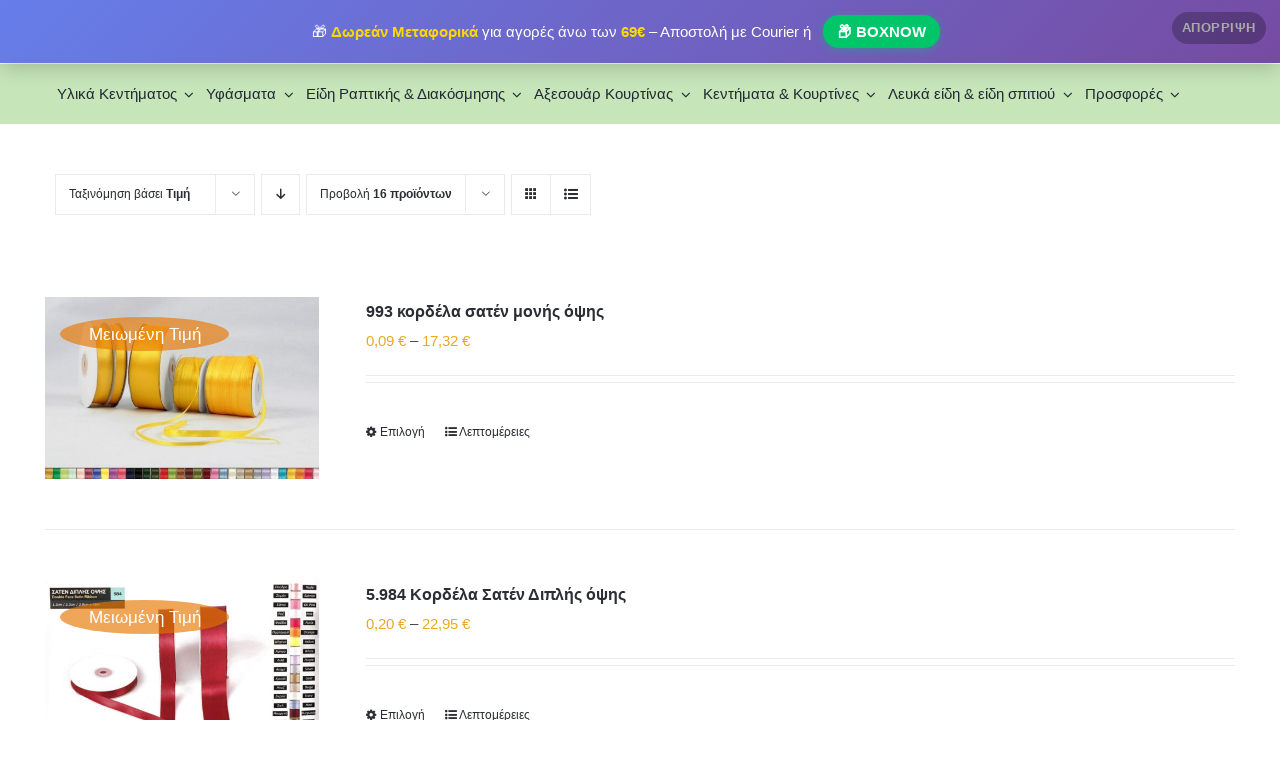

--- FILE ---
content_type: text/html; charset=UTF-8
request_url: https://www.ergani.eu/tipos-trav/38cm/?product_view=list&product_orderby=price
body_size: 30461
content:
<!DOCTYPE html>
<html class="avada-html-layout-wide avada-html-header-position-top avada-html-is-archive" lang="el" prefix="og: http://ogp.me/ns# fb: http://ogp.me/ns/fb#">
<head>
	<meta http-equiv="X-UA-Compatible" content="IE=edge" />
	<meta http-equiv="Content-Type" content="text/html; charset=utf-8"/>
	<meta name="viewport" content="width=device-width, initial-scale=1, maximum-scale=1" />
	<title>3,8cm &#8211; εργάνη</title>
<meta name='robots' content='max-image-preview:large' />
<script>window._wca = window._wca || [];</script>
<link rel='dns-prefetch' href='//www.ergani.eu' />
<link rel='dns-prefetch' href='//stats.wp.com' />
<link rel='dns-prefetch' href='//use.fontawesome.com' />
<link rel='dns-prefetch' href='//www.googletagmanager.com' />
<link rel='preconnect' href='//c0.wp.com' />
<link rel="alternate" type="application/rss+xml" title="Ροή RSS &raquo; εργάνη" href="https://www.ergani.eu/feed/" />
<link rel="alternate" type="application/rss+xml" title="Ροή Σχολίων &raquo; εργάνη" href="https://www.ergani.eu/comments/feed/" />
		
		
		
				<link rel="alternate" type="application/rss+xml" title="Ροή για εργάνη &raquo; 3,8cm Διαστασεις προιοντος" href="https://www.ergani.eu/tipos-trav/38cm/feed/" />
				
		<meta property="og:locale" content="el_GR"/>
		<meta property="og:type" content="article"/>
		<meta property="og:site_name" content="εργάνη"/>
		<meta property="og:title" content="  Προϊόν Διαστασεις προιοντος  3,8cm"/>
				<meta property="og:url" content="https://www.ergani.eu/shop/993-kordela-saten-monis-opsis/"/>
																				<meta property="og:image" content="https://www.ergani.eu/wp-content/uploads/2014/05/T993.jpg"/>
		<meta property="og:image:width" content="1024"/>
		<meta property="og:image:height" content="680"/>
		<meta property="og:image:type" content="image/jpeg"/>
						<!-- This site uses the Google Analytics by MonsterInsights plugin v9.11.1 - Using Analytics tracking - https://www.monsterinsights.com/ -->
							<script src="//www.googletagmanager.com/gtag/js?id=G-PLD9JF6EGD"  data-cfasync="false" data-wpfc-render="false" type="text/javascript" async></script>
			<script data-cfasync="false" data-wpfc-render="false" type="text/javascript">
				var mi_version = '9.11.1';
				var mi_track_user = true;
				var mi_no_track_reason = '';
								var MonsterInsightsDefaultLocations = {"page_location":"https:\/\/www.ergani.eu\/tipos-trav\/38cm\/?product_view=list&product_orderby=price"};
								if ( typeof MonsterInsightsPrivacyGuardFilter === 'function' ) {
					var MonsterInsightsLocations = (typeof MonsterInsightsExcludeQuery === 'object') ? MonsterInsightsPrivacyGuardFilter( MonsterInsightsExcludeQuery ) : MonsterInsightsPrivacyGuardFilter( MonsterInsightsDefaultLocations );
				} else {
					var MonsterInsightsLocations = (typeof MonsterInsightsExcludeQuery === 'object') ? MonsterInsightsExcludeQuery : MonsterInsightsDefaultLocations;
				}

								var disableStrs = [
										'ga-disable-G-PLD9JF6EGD',
									];

				/* Function to detect opted out users */
				function __gtagTrackerIsOptedOut() {
					for (var index = 0; index < disableStrs.length; index++) {
						if (document.cookie.indexOf(disableStrs[index] + '=true') > -1) {
							return true;
						}
					}

					return false;
				}

				/* Disable tracking if the opt-out cookie exists. */
				if (__gtagTrackerIsOptedOut()) {
					for (var index = 0; index < disableStrs.length; index++) {
						window[disableStrs[index]] = true;
					}
				}

				/* Opt-out function */
				function __gtagTrackerOptout() {
					for (var index = 0; index < disableStrs.length; index++) {
						document.cookie = disableStrs[index] + '=true; expires=Thu, 31 Dec 2099 23:59:59 UTC; path=/';
						window[disableStrs[index]] = true;
					}
				}

				if ('undefined' === typeof gaOptout) {
					function gaOptout() {
						__gtagTrackerOptout();
					}
				}
								window.dataLayer = window.dataLayer || [];

				window.MonsterInsightsDualTracker = {
					helpers: {},
					trackers: {},
				};
				if (mi_track_user) {
					function __gtagDataLayer() {
						dataLayer.push(arguments);
					}

					function __gtagTracker(type, name, parameters) {
						if (!parameters) {
							parameters = {};
						}

						if (parameters.send_to) {
							__gtagDataLayer.apply(null, arguments);
							return;
						}

						if (type === 'event') {
														parameters.send_to = monsterinsights_frontend.v4_id;
							var hookName = name;
							if (typeof parameters['event_category'] !== 'undefined') {
								hookName = parameters['event_category'] + ':' + name;
							}

							if (typeof MonsterInsightsDualTracker.trackers[hookName] !== 'undefined') {
								MonsterInsightsDualTracker.trackers[hookName](parameters);
							} else {
								__gtagDataLayer('event', name, parameters);
							}
							
						} else {
							__gtagDataLayer.apply(null, arguments);
						}
					}

					__gtagTracker('js', new Date());
					__gtagTracker('set', {
						'developer_id.dZGIzZG': true,
											});
					if ( MonsterInsightsLocations.page_location ) {
						__gtagTracker('set', MonsterInsightsLocations);
					}
										__gtagTracker('config', 'G-PLD9JF6EGD', {"forceSSL":"true"} );
										window.gtag = __gtagTracker;										(function () {
						/* https://developers.google.com/analytics/devguides/collection/analyticsjs/ */
						/* ga and __gaTracker compatibility shim. */
						var noopfn = function () {
							return null;
						};
						var newtracker = function () {
							return new Tracker();
						};
						var Tracker = function () {
							return null;
						};
						var p = Tracker.prototype;
						p.get = noopfn;
						p.set = noopfn;
						p.send = function () {
							var args = Array.prototype.slice.call(arguments);
							args.unshift('send');
							__gaTracker.apply(null, args);
						};
						var __gaTracker = function () {
							var len = arguments.length;
							if (len === 0) {
								return;
							}
							var f = arguments[len - 1];
							if (typeof f !== 'object' || f === null || typeof f.hitCallback !== 'function') {
								if ('send' === arguments[0]) {
									var hitConverted, hitObject = false, action;
									if ('event' === arguments[1]) {
										if ('undefined' !== typeof arguments[3]) {
											hitObject = {
												'eventAction': arguments[3],
												'eventCategory': arguments[2],
												'eventLabel': arguments[4],
												'value': arguments[5] ? arguments[5] : 1,
											}
										}
									}
									if ('pageview' === arguments[1]) {
										if ('undefined' !== typeof arguments[2]) {
											hitObject = {
												'eventAction': 'page_view',
												'page_path': arguments[2],
											}
										}
									}
									if (typeof arguments[2] === 'object') {
										hitObject = arguments[2];
									}
									if (typeof arguments[5] === 'object') {
										Object.assign(hitObject, arguments[5]);
									}
									if ('undefined' !== typeof arguments[1].hitType) {
										hitObject = arguments[1];
										if ('pageview' === hitObject.hitType) {
											hitObject.eventAction = 'page_view';
										}
									}
									if (hitObject) {
										action = 'timing' === arguments[1].hitType ? 'timing_complete' : hitObject.eventAction;
										hitConverted = mapArgs(hitObject);
										__gtagTracker('event', action, hitConverted);
									}
								}
								return;
							}

							function mapArgs(args) {
								var arg, hit = {};
								var gaMap = {
									'eventCategory': 'event_category',
									'eventAction': 'event_action',
									'eventLabel': 'event_label',
									'eventValue': 'event_value',
									'nonInteraction': 'non_interaction',
									'timingCategory': 'event_category',
									'timingVar': 'name',
									'timingValue': 'value',
									'timingLabel': 'event_label',
									'page': 'page_path',
									'location': 'page_location',
									'title': 'page_title',
									'referrer' : 'page_referrer',
								};
								for (arg in args) {
																		if (!(!args.hasOwnProperty(arg) || !gaMap.hasOwnProperty(arg))) {
										hit[gaMap[arg]] = args[arg];
									} else {
										hit[arg] = args[arg];
									}
								}
								return hit;
							}

							try {
								f.hitCallback();
							} catch (ex) {
							}
						};
						__gaTracker.create = newtracker;
						__gaTracker.getByName = newtracker;
						__gaTracker.getAll = function () {
							return [];
						};
						__gaTracker.remove = noopfn;
						__gaTracker.loaded = true;
						window['__gaTracker'] = __gaTracker;
					})();
									} else {
										console.log("");
					(function () {
						function __gtagTracker() {
							return null;
						}

						window['__gtagTracker'] = __gtagTracker;
						window['gtag'] = __gtagTracker;
					})();
									}
			</script>
							<!-- / Google Analytics by MonsterInsights -->
		<style id='wp-img-auto-sizes-contain-inline-css' type='text/css'>
img:is([sizes=auto i],[sizes^="auto," i]){contain-intrinsic-size:3000px 1500px}
/*# sourceURL=wp-img-auto-sizes-contain-inline-css */
</style>
<style id='font-awesome-svg-styles-default-inline-css' type='text/css'>
.svg-inline--fa {
  display: inline-block;
  height: 1em;
  overflow: visible;
  vertical-align: -.125em;
}
/*# sourceURL=font-awesome-svg-styles-default-inline-css */
</style>
<link rel='stylesheet' id='font-awesome-svg-styles-css' href="https://www.ergani.eu/wp-content/uploads/font-awesome/v6.7.2/css/svg-with-js.css" type='text/css' media='all' />
<style id='font-awesome-svg-styles-inline-css' type='text/css'>
   .wp-block-font-awesome-icon svg::before,
   .wp-rich-text-font-awesome-icon svg::before {content: unset;}
/*# sourceURL=font-awesome-svg-styles-inline-css */
</style>
<style id='woocommerce-inline-inline-css' type='text/css'>
.woocommerce form .form-row .required { visibility: visible; }
/*# sourceURL=woocommerce-inline-inline-css */
</style>
<link rel='stylesheet' id='brands-styles-css' href='https://c0.wp.com/p/woocommerce/10.3.7/assets/css/brands.css' type='text/css' media='all' />
<link rel='stylesheet' id='dgwt-wcas-style-css' href='https://www.ergani.eu/wp-content/plugins/ajax-search-for-woocommerce/assets/css/style.min.css?ver=1.32.2' type='text/css' media='all' />
<link rel='stylesheet' id='morningtrain_wooadvancedqty_lib_traits-woo-advanced-qty-css' href='https://www.ergani.eu/wp-content/plugins/woo-advanced-qty/assets/css/woo-advanced-qty.css?ver=3.0.6' type='text/css' media='all' />
<link rel='stylesheet' id='font-awesome-official-css' href='https://use.fontawesome.com/releases/v6.7.2/css/all.css' type='text/css' media='all' integrity="sha384-nRgPTkuX86pH8yjPJUAFuASXQSSl2/bBUiNV47vSYpKFxHJhbcrGnmlYpYJMeD7a" crossorigin="anonymous" />
<link rel='stylesheet' id='fusion-dynamic-css-css' href='https://www.ergani.eu/wp-content/uploads/fusion-styles/824f7e24c048b52132f9b5e32c4769eb.min.css?ver=3.14.2' type='text/css' media='all' />
<link rel='stylesheet' id='font-awesome-official-v4shim-css' href='https://use.fontawesome.com/releases/v6.7.2/css/v4-shims.css' type='text/css' media='all' integrity="sha384-npPMK6zwqNmU3qyCCxEcWJkLBNYxEFM1nGgSoAWuCCXqVVz0cvwKEMfyTNkOxM2N" crossorigin="anonymous" />
<script type="text/javascript" src="https://www.ergani.eu/wp-content/plugins/google-analytics-for-wordpress/assets/js/frontend-gtag.min.js?ver=9.11.1" id="monsterinsights-frontend-script-js" async="async" data-wp-strategy="async"></script>
<script data-cfasync="false" data-wpfc-render="false" type="text/javascript" id='monsterinsights-frontend-script-js-extra'>/* <![CDATA[ */
var monsterinsights_frontend = {"js_events_tracking":"true","download_extensions":"doc,pdf,ppt,zip,xls,docx,pptx,xlsx","inbound_paths":"[]","home_url":"https:\/\/www.ergani.eu","hash_tracking":"false","v4_id":"G-PLD9JF6EGD"};/* ]]> */
</script>
<script type="text/javascript" src="https://c0.wp.com/c/6.9/wp-includes/js/jquery/jquery.min.js" id="jquery-core-js"></script>
<script type="text/javascript" src="https://c0.wp.com/p/woocommerce/10.3.7/assets/js/jquery-blockui/jquery.blockUI.min.js" id="wc-jquery-blockui-js" defer="defer" data-wp-strategy="defer"></script>
<script type="text/javascript" id="wc-add-to-cart-js-extra">
/* <![CDATA[ */
var wc_add_to_cart_params = {"ajax_url":"/wp-admin/admin-ajax.php","wc_ajax_url":"/?wc-ajax=%%endpoint%%","i18n_view_cart":"\u039a\u03b1\u03bb\u03ac\u03b8\u03b9","cart_url":"https://www.ergani.eu/cart/","is_cart":"","cart_redirect_after_add":"no"};
//# sourceURL=wc-add-to-cart-js-extra
/* ]]> */
</script>
<script type="text/javascript" src="https://c0.wp.com/p/woocommerce/10.3.7/assets/js/frontend/add-to-cart.min.js" id="wc-add-to-cart-js" defer="defer" data-wp-strategy="defer"></script>
<script type="text/javascript" src="https://c0.wp.com/p/woocommerce/10.3.7/assets/js/js-cookie/js.cookie.min.js" id="wc-js-cookie-js" defer="defer" data-wp-strategy="defer"></script>
<script type="text/javascript" id="woocommerce-js-extra">
/* <![CDATA[ */
var woocommerce_params = {"ajax_url":"/wp-admin/admin-ajax.php","wc_ajax_url":"/?wc-ajax=%%endpoint%%","i18n_password_show":"\u0395\u03bc\u03c6\u03ac\u03bd\u03b9\u03c3\u03b7 \u03c3\u03c5\u03bd\u03b8\u03b7\u03bc\u03b1\u03c4\u03b9\u03ba\u03bf\u03cd","i18n_password_hide":"\u0391\u03c0\u03cc\u03ba\u03c1\u03c5\u03c8\u03b7 \u03c3\u03c5\u03bd\u03b8\u03b7\u03bc\u03b1\u03c4\u03b9\u03ba\u03bf\u03cd"};
//# sourceURL=woocommerce-js-extra
/* ]]> */
</script>
<script type="text/javascript" src="https://c0.wp.com/p/woocommerce/10.3.7/assets/js/frontend/woocommerce.min.js" id="woocommerce-js" defer="defer" data-wp-strategy="defer"></script>
<script type="text/javascript" src="https://stats.wp.com/s-202605.js" id="woocommerce-analytics-js" defer="defer" data-wp-strategy="defer"></script>
<link rel="https://api.w.org/" href="https://www.ergani.eu/wp-json/" /><link rel="EditURI" type="application/rsd+xml" title="RSD" href="https://www.ergani.eu/xmlrpc.php?rsd" />
<meta name="generator" content="WordPress 6.9" />
<meta name="generator" content="WooCommerce 10.3.7" />
<meta name="generator" content="Site Kit by Google 1.161.0" /><style>
.qtranxs_flag_el {background-image: url(https://www.ergani.eu/wp-content/plugins/qtranslate-xt/flags/gr.png); background-repeat: no-repeat;}
</style>
<link hreflang="el" href="https://www.ergani.eu/tipos-trav/38cm/?product_view=list&product_orderby=price" rel="alternate" />
<link hreflang="x-default" href="https://www.ergani.eu/tipos-trav/38cm/?product_view=list&product_orderby=price" rel="alternate" />
<meta name="generator" content="qTranslate-XT 3.16.1" />
	<style>img#wpstats{display:none}</style>
				<style>
			.dgwt-wcas-ico-magnifier,.dgwt-wcas-ico-magnifier-handler{max-width:20px}.dgwt-wcas-search-wrapp{max-width:600px}		</style>
		<!-- Google site verification - Google for WooCommerce -->
<meta name="google-site-verification" content="Xq6qLs5oFGoaZ4zbJustZgoZeDgwEp-WuVbdCdTf1ME" />
<style type="text/css" id="css-fb-visibility">@media screen and (max-width: 640px){.fusion-no-small-visibility{display:none !important;}body .sm-text-align-center{text-align:center !important;}body .sm-text-align-left{text-align:left !important;}body .sm-text-align-right{text-align:right !important;}body .sm-text-align-justify{text-align:justify !important;}body .sm-flex-align-center{justify-content:center !important;}body .sm-flex-align-flex-start{justify-content:flex-start !important;}body .sm-flex-align-flex-end{justify-content:flex-end !important;}body .sm-mx-auto{margin-left:auto !important;margin-right:auto !important;}body .sm-ml-auto{margin-left:auto !important;}body .sm-mr-auto{margin-right:auto !important;}body .fusion-absolute-position-small{position:absolute;width:100%;}.awb-sticky.awb-sticky-small{ position: sticky; top: var(--awb-sticky-offset,0); }}@media screen and (min-width: 641px) and (max-width: 1024px){.fusion-no-medium-visibility{display:none !important;}body .md-text-align-center{text-align:center !important;}body .md-text-align-left{text-align:left !important;}body .md-text-align-right{text-align:right !important;}body .md-text-align-justify{text-align:justify !important;}body .md-flex-align-center{justify-content:center !important;}body .md-flex-align-flex-start{justify-content:flex-start !important;}body .md-flex-align-flex-end{justify-content:flex-end !important;}body .md-mx-auto{margin-left:auto !important;margin-right:auto !important;}body .md-ml-auto{margin-left:auto !important;}body .md-mr-auto{margin-right:auto !important;}body .fusion-absolute-position-medium{position:absolute;width:100%;}.awb-sticky.awb-sticky-medium{ position: sticky; top: var(--awb-sticky-offset,0); }}@media screen and (min-width: 1025px){.fusion-no-large-visibility{display:none !important;}body .lg-text-align-center{text-align:center !important;}body .lg-text-align-left{text-align:left !important;}body .lg-text-align-right{text-align:right !important;}body .lg-text-align-justify{text-align:justify !important;}body .lg-flex-align-center{justify-content:center !important;}body .lg-flex-align-flex-start{justify-content:flex-start !important;}body .lg-flex-align-flex-end{justify-content:flex-end !important;}body .lg-mx-auto{margin-left:auto !important;margin-right:auto !important;}body .lg-ml-auto{margin-left:auto !important;}body .lg-mr-auto{margin-right:auto !important;}body .fusion-absolute-position-large{position:absolute;width:100%;}.awb-sticky.awb-sticky-large{ position: sticky; top: var(--awb-sticky-offset,0); }}</style>	<noscript><style>.woocommerce-product-gallery{ opacity: 1 !important; }</style></noscript>
	<style type="text/css">.recentcomments a{display:inline !important;padding:0 !important;margin:0 !important;}</style><link rel="icon" href="https://www.ergani.eu/wp-content/uploads/2024/06/cropped-unnamed-file-32x32.png" sizes="32x32" />
<link rel="icon" href="https://www.ergani.eu/wp-content/uploads/2024/06/cropped-unnamed-file-192x192.png" sizes="192x192" />
<link rel="apple-touch-icon" href="https://www.ergani.eu/wp-content/uploads/2024/06/cropped-unnamed-file-180x180.png" />
<meta name="msapplication-TileImage" content="https://www.ergani.eu/wp-content/uploads/2024/06/cropped-unnamed-file-270x270.png" />
		<style type="text/css" id="wp-custom-css">
			/* ============================================
   Pure CSS Store Notice Fix (ROBUST)
   ============================================ */

/* Make the store notice fixed at top */
.woocommerce-store-notice,
p.demo_store {
  position: fixed !important;
  top: 0 !important;
  left: 0 !important;
  right: 0 !important;
  width: 100% !important;
  z-index: 99999 !important;
  margin: 0 !important;
  box-shadow: 0 2px 5px rgba(0,0,0,0.1);
  background: linear-gradient(90deg, #ffaa00, #ff7f00, #ff7f7f) !important;
  color: #333 !important;
  font-weight: 500 !important;
  padding: 12px 40px 12px 20px !important;
}

/* === Detect visible notice (handles display:none AND display: none) === */
body:has(.woocommerce-store-notice:not([style*="display:none"]):not([style*="display: none"])) #boxed-wrapper,
body:has(p.demo_store:not([style*="display:none"]):not([style*="display: none"])) #boxed-wrapper {
  margin-top: 60px !important;
}

/* Default state */
#boxed-wrapper {
  margin-top: 0 !important;
  transition: margin-top 0.3s ease !important;
}

/* === Admin bar === */
body.admin-bar:has(.woocommerce-store-notice:not([style*="display:none"]):not([style*="display: none"])) .woocommerce-store-notice,
body.admin-bar:has(p.demo_store:not([style*="display:none"]):not([style*="display: none"])) p.demo_store{
  top: 32px !important;
}

body.admin-bar:has(.woocommerce-store-notice:not([style*="display:none"]):not([style*="display: none"])) #boxed-wrapper,
body.admin-bar:has(p.demo_store:not([style*="display:none"]):not([style*="display: none"])) #boxed-wrapper {
  margin-top: 60px !important;
}

/* Mobile admin bar */
@media screen and (max-width: 782px) {
  body.admin-bar:has(.woocommerce-store-notice:not([style*="display:none"]):not([style*="display: none"])) .woocommerce-store-notice,
  body.admin-bar:has(p.demo_store:not([style*="display:none"]):not([style*="display: none"])) p.demo_store {
    top: 46px !important;
  }

  body.admin-bar:has(.woocommerce-store-notice:not([style*="display:none"]):not([style*="display: none"])) #boxed-wrapper,
  body.admin-bar:has(p.demo_store:not([style*="display:none"]):not([style*="display: none"])) #boxed-wrapper {
    margin-top: 96px !important;
  }
}

/* Mobile responsive */
@media (max-width: 768px) {
  body:has(.woocommerce-store-notice:not([style*="display:none"]):not([style*="display: none"])) #boxed-wrapper,
  body:has(p.demo_store:not([style*="display:none"]):not([style*="display: none"])) #boxed-wrapper {
    margin-top: 83px !important;
  }

  body.admin-bar:has(.woocommerce-store-notice:not([style*="display:none"]):not([style*="display: none"])) #boxed-wrapper,
  body.admin-bar:has(p.demo_store:not([style*="display:none"]):not([style*="display: none"])) #boxed-wrapper {
    margin-top: 106px !important;
  }

  .woocommerce-store-notice,
  p.demo_store {
    font-size: 13px !important;
    padding: 12px 40px 12px 15px !important;
    line-height: 1.4 !important;
  }
}

/* Links */
.woocommerce-store-notice a,
p.demo_store a {
  color: #aaa !important;
  font-weight: bold !important;
}

.woocommerce-store-notice a:hover,
p.demo_store a:hover {
  color: #aaa !important;
}

/* Beautiful Store Notice (Replaces previous styling) */
.beautiful-store-notice {
  display: block !important;
  position: fixed !important;
  top: 0 !important;
  left: 0 !important;
  right: 0 !important;
  width: 100% !important;
  z-index: 99999 !important;
  margin: 0 !important;
  background: linear-gradient(135deg, #667eea 0%, #764ba2 100%) !important;
  color: white !important;
  font-weight: 500 !important;
  padding: 15px 40px 15px 20px !important;
  font-size: 15px !important;
  text-align: center !important;
  box-shadow: 0 4px 20px rgba(0,0,0,0.2) !important;
  line-height: 1.4 !important;
  font-family: Arial, sans-serif !important;
}

.beautiful-store-notice strong {
  color: #FFD700 !important; /* Gold for emphasis */
}

.boxnow-badge {
  background-color: #00C569 !important;
  color: white !important;
  padding: 6px 14px !important;
  border-radius: 20px !important;
  font-weight: bold !important;
  margin: 0 8px !important;
  display: inline-block !important;
  box-shadow: 0 2px 8px rgba(0,197,105,0.4) !important;
}

.beautiful-store-notice a {
  color: #FFD700 !important;
  font-weight: bold !important;
  text-decoration: none !important;
}

.beautiful-store-notice a:hover {
  color: #FFF !important;
  text-shadow: 0 0 5px rgba(255,255,255,0.5) !important;
}
/* Desktop: adjust beautiful-store-notice for admin bar */
@media (min-width: 783px) {
  body.admin-bar .beautiful-store-notice {
    top: 32px !important; /* same height as WP admin bar on desktop */
  }
}

/* ============================
   Store notice dismiss button
   ============================ */

/* Turn the default Dismiss link into an X icon on the right */
.woocommerce-store-notice__dismiss-link {
  position: absolute !important;
  right: 14px !important;
  top: 50% !important;
	z-index: 99999;
/*   transform: translateY(-50%) !important; */
  padding: 4px 10px !important;
  border-radius: 20px !important;
  background: rgba(0,0,0,0.25) !important;
  color: #fff !important;
  font-size: 13px !important;
  font-weight: 600 !important;
  text-decoration: none !important;
  text-transform: uppercase !important;
  letter-spacing: 0.04em !important;
/*   line-height: 1 !important; */
  cursor: pointer !important;
  transition: all 0.2s ease !important;
}

/* Desktop: show full text, no X replacement */
@media (min-width: 851px) {
  .woocommerce-store-notice__dismiss-link::before {
    right: 10px !important;              /* closer towards content */
    top: 50% !important;
    transform: translateY(-50%) !important;
    padding: 4px 8px !important;
    border-radius: 16px !important;
  }
}

/* Mobile: show only an X */
@media (max-width: 850px) {
  .woocommerce-store-notice__dismiss-link {
    padding: 6px 10px !important;
    border-radius: 50% !important;
    width: 32px !important;
    height: 32px !important;
    display: flex !important;
    align-items: center !important;
    justify-content: center !important;
    text-indent: -9999px;           /* hide the word "Dismiss" */
    overflow: hidden;
    background: rgba(0,0,0,0.25) !important;
  }

  .woocommerce-store-notice__dismiss-link::before {
    content: "✕" !important;        /* visible X */
    text-indent: 0;
    position: absolute;
  }
}

		</style>
				<script type="text/javascript">
			var doc = document.documentElement;
			doc.setAttribute( 'data-useragent', navigator.userAgent );
		</script>
		<style type="text/css" id="fusion-builder-template-header-css">.telephone-header {
  display: inline-block !important;
}
.telephone-header-mobile {
  display: none !important;
}

@media only screen and (max-width: 730px) {
  .telephone-header {
    display: none !important;
  }
  .telephone-header-mobile {
    display: inline-block !important;
  }
}</style>
	<style id='global-styles-inline-css' type='text/css'>
:root{--wp--preset--aspect-ratio--square: 1;--wp--preset--aspect-ratio--4-3: 4/3;--wp--preset--aspect-ratio--3-4: 3/4;--wp--preset--aspect-ratio--3-2: 3/2;--wp--preset--aspect-ratio--2-3: 2/3;--wp--preset--aspect-ratio--16-9: 16/9;--wp--preset--aspect-ratio--9-16: 9/16;--wp--preset--color--black: #000000;--wp--preset--color--cyan-bluish-gray: #abb8c3;--wp--preset--color--white: #ffffff;--wp--preset--color--pale-pink: #f78da7;--wp--preset--color--vivid-red: #cf2e2e;--wp--preset--color--luminous-vivid-orange: #ff6900;--wp--preset--color--luminous-vivid-amber: #fcb900;--wp--preset--color--light-green-cyan: #7bdcb5;--wp--preset--color--vivid-green-cyan: #00d084;--wp--preset--color--pale-cyan-blue: #8ed1fc;--wp--preset--color--vivid-cyan-blue: #0693e3;--wp--preset--color--vivid-purple: #9b51e0;--wp--preset--color--awb-color-1: #ffffff;--wp--preset--color--awb-color-2: #f6f6f6;--wp--preset--color--awb-color-3: #eaeaea;--wp--preset--color--awb-color-4: #e9a825;--wp--preset--color--awb-color-5: #747474;--wp--preset--color--awb-color-6: #785510;--wp--preset--color--awb-color-7: #333333;--wp--preset--color--awb-color-8: #2b2e32;--wp--preset--color--awb-color-custom-10: #494949;--wp--preset--color--awb-color-custom-11: #e8cb90;--wp--preset--color--awb-color-custom-12: #d6ad5a;--wp--preset--color--awb-color-custom-13: #000000;--wp--preset--gradient--vivid-cyan-blue-to-vivid-purple: linear-gradient(135deg,rgb(6,147,227) 0%,rgb(155,81,224) 100%);--wp--preset--gradient--light-green-cyan-to-vivid-green-cyan: linear-gradient(135deg,rgb(122,220,180) 0%,rgb(0,208,130) 100%);--wp--preset--gradient--luminous-vivid-amber-to-luminous-vivid-orange: linear-gradient(135deg,rgb(252,185,0) 0%,rgb(255,105,0) 100%);--wp--preset--gradient--luminous-vivid-orange-to-vivid-red: linear-gradient(135deg,rgb(255,105,0) 0%,rgb(207,46,46) 100%);--wp--preset--gradient--very-light-gray-to-cyan-bluish-gray: linear-gradient(135deg,rgb(238,238,238) 0%,rgb(169,184,195) 100%);--wp--preset--gradient--cool-to-warm-spectrum: linear-gradient(135deg,rgb(74,234,220) 0%,rgb(151,120,209) 20%,rgb(207,42,186) 40%,rgb(238,44,130) 60%,rgb(251,105,98) 80%,rgb(254,248,76) 100%);--wp--preset--gradient--blush-light-purple: linear-gradient(135deg,rgb(255,206,236) 0%,rgb(152,150,240) 100%);--wp--preset--gradient--blush-bordeaux: linear-gradient(135deg,rgb(254,205,165) 0%,rgb(254,45,45) 50%,rgb(107,0,62) 100%);--wp--preset--gradient--luminous-dusk: linear-gradient(135deg,rgb(255,203,112) 0%,rgb(199,81,192) 50%,rgb(65,88,208) 100%);--wp--preset--gradient--pale-ocean: linear-gradient(135deg,rgb(255,245,203) 0%,rgb(182,227,212) 50%,rgb(51,167,181) 100%);--wp--preset--gradient--electric-grass: linear-gradient(135deg,rgb(202,248,128) 0%,rgb(113,206,126) 100%);--wp--preset--gradient--midnight: linear-gradient(135deg,rgb(2,3,129) 0%,rgb(40,116,252) 100%);--wp--preset--font-size--small: 11.25px;--wp--preset--font-size--medium: 20px;--wp--preset--font-size--large: 22.5px;--wp--preset--font-size--x-large: 42px;--wp--preset--font-size--normal: 15px;--wp--preset--font-size--xlarge: 30px;--wp--preset--font-size--huge: 45px;--wp--preset--spacing--20: 0.44rem;--wp--preset--spacing--30: 0.67rem;--wp--preset--spacing--40: 1rem;--wp--preset--spacing--50: 1.5rem;--wp--preset--spacing--60: 2.25rem;--wp--preset--spacing--70: 3.38rem;--wp--preset--spacing--80: 5.06rem;--wp--preset--shadow--natural: 6px 6px 9px rgba(0, 0, 0, 0.2);--wp--preset--shadow--deep: 12px 12px 50px rgba(0, 0, 0, 0.4);--wp--preset--shadow--sharp: 6px 6px 0px rgba(0, 0, 0, 0.2);--wp--preset--shadow--outlined: 6px 6px 0px -3px rgb(255, 255, 255), 6px 6px rgb(0, 0, 0);--wp--preset--shadow--crisp: 6px 6px 0px rgb(0, 0, 0);}:where(.is-layout-flex){gap: 0.5em;}:where(.is-layout-grid){gap: 0.5em;}body .is-layout-flex{display: flex;}.is-layout-flex{flex-wrap: wrap;align-items: center;}.is-layout-flex > :is(*, div){margin: 0;}body .is-layout-grid{display: grid;}.is-layout-grid > :is(*, div){margin: 0;}:where(.wp-block-columns.is-layout-flex){gap: 2em;}:where(.wp-block-columns.is-layout-grid){gap: 2em;}:where(.wp-block-post-template.is-layout-flex){gap: 1.25em;}:where(.wp-block-post-template.is-layout-grid){gap: 1.25em;}.has-black-color{color: var(--wp--preset--color--black) !important;}.has-cyan-bluish-gray-color{color: var(--wp--preset--color--cyan-bluish-gray) !important;}.has-white-color{color: var(--wp--preset--color--white) !important;}.has-pale-pink-color{color: var(--wp--preset--color--pale-pink) !important;}.has-vivid-red-color{color: var(--wp--preset--color--vivid-red) !important;}.has-luminous-vivid-orange-color{color: var(--wp--preset--color--luminous-vivid-orange) !important;}.has-luminous-vivid-amber-color{color: var(--wp--preset--color--luminous-vivid-amber) !important;}.has-light-green-cyan-color{color: var(--wp--preset--color--light-green-cyan) !important;}.has-vivid-green-cyan-color{color: var(--wp--preset--color--vivid-green-cyan) !important;}.has-pale-cyan-blue-color{color: var(--wp--preset--color--pale-cyan-blue) !important;}.has-vivid-cyan-blue-color{color: var(--wp--preset--color--vivid-cyan-blue) !important;}.has-vivid-purple-color{color: var(--wp--preset--color--vivid-purple) !important;}.has-black-background-color{background-color: var(--wp--preset--color--black) !important;}.has-cyan-bluish-gray-background-color{background-color: var(--wp--preset--color--cyan-bluish-gray) !important;}.has-white-background-color{background-color: var(--wp--preset--color--white) !important;}.has-pale-pink-background-color{background-color: var(--wp--preset--color--pale-pink) !important;}.has-vivid-red-background-color{background-color: var(--wp--preset--color--vivid-red) !important;}.has-luminous-vivid-orange-background-color{background-color: var(--wp--preset--color--luminous-vivid-orange) !important;}.has-luminous-vivid-amber-background-color{background-color: var(--wp--preset--color--luminous-vivid-amber) !important;}.has-light-green-cyan-background-color{background-color: var(--wp--preset--color--light-green-cyan) !important;}.has-vivid-green-cyan-background-color{background-color: var(--wp--preset--color--vivid-green-cyan) !important;}.has-pale-cyan-blue-background-color{background-color: var(--wp--preset--color--pale-cyan-blue) !important;}.has-vivid-cyan-blue-background-color{background-color: var(--wp--preset--color--vivid-cyan-blue) !important;}.has-vivid-purple-background-color{background-color: var(--wp--preset--color--vivid-purple) !important;}.has-black-border-color{border-color: var(--wp--preset--color--black) !important;}.has-cyan-bluish-gray-border-color{border-color: var(--wp--preset--color--cyan-bluish-gray) !important;}.has-white-border-color{border-color: var(--wp--preset--color--white) !important;}.has-pale-pink-border-color{border-color: var(--wp--preset--color--pale-pink) !important;}.has-vivid-red-border-color{border-color: var(--wp--preset--color--vivid-red) !important;}.has-luminous-vivid-orange-border-color{border-color: var(--wp--preset--color--luminous-vivid-orange) !important;}.has-luminous-vivid-amber-border-color{border-color: var(--wp--preset--color--luminous-vivid-amber) !important;}.has-light-green-cyan-border-color{border-color: var(--wp--preset--color--light-green-cyan) !important;}.has-vivid-green-cyan-border-color{border-color: var(--wp--preset--color--vivid-green-cyan) !important;}.has-pale-cyan-blue-border-color{border-color: var(--wp--preset--color--pale-cyan-blue) !important;}.has-vivid-cyan-blue-border-color{border-color: var(--wp--preset--color--vivid-cyan-blue) !important;}.has-vivid-purple-border-color{border-color: var(--wp--preset--color--vivid-purple) !important;}.has-vivid-cyan-blue-to-vivid-purple-gradient-background{background: var(--wp--preset--gradient--vivid-cyan-blue-to-vivid-purple) !important;}.has-light-green-cyan-to-vivid-green-cyan-gradient-background{background: var(--wp--preset--gradient--light-green-cyan-to-vivid-green-cyan) !important;}.has-luminous-vivid-amber-to-luminous-vivid-orange-gradient-background{background: var(--wp--preset--gradient--luminous-vivid-amber-to-luminous-vivid-orange) !important;}.has-luminous-vivid-orange-to-vivid-red-gradient-background{background: var(--wp--preset--gradient--luminous-vivid-orange-to-vivid-red) !important;}.has-very-light-gray-to-cyan-bluish-gray-gradient-background{background: var(--wp--preset--gradient--very-light-gray-to-cyan-bluish-gray) !important;}.has-cool-to-warm-spectrum-gradient-background{background: var(--wp--preset--gradient--cool-to-warm-spectrum) !important;}.has-blush-light-purple-gradient-background{background: var(--wp--preset--gradient--blush-light-purple) !important;}.has-blush-bordeaux-gradient-background{background: var(--wp--preset--gradient--blush-bordeaux) !important;}.has-luminous-dusk-gradient-background{background: var(--wp--preset--gradient--luminous-dusk) !important;}.has-pale-ocean-gradient-background{background: var(--wp--preset--gradient--pale-ocean) !important;}.has-electric-grass-gradient-background{background: var(--wp--preset--gradient--electric-grass) !important;}.has-midnight-gradient-background{background: var(--wp--preset--gradient--midnight) !important;}.has-small-font-size{font-size: var(--wp--preset--font-size--small) !important;}.has-medium-font-size{font-size: var(--wp--preset--font-size--medium) !important;}.has-large-font-size{font-size: var(--wp--preset--font-size--large) !important;}.has-x-large-font-size{font-size: var(--wp--preset--font-size--x-large) !important;}
/*# sourceURL=global-styles-inline-css */
</style>
<link rel='stylesheet' id='wc-blocks-integration-css-css' href='https://www.ergani.eu/wp-content/plugins/custom-payment-gateways-woocommerce/build/style-index.css?ver=236eb729738f64b534be' type='text/css' media='all' />
<link rel='stylesheet' id='wc-blocks-style-css' href='https://c0.wp.com/p/woocommerce/10.3.7/assets/client/blocks/wc-blocks.css' type='text/css' media='all' />
<link rel='stylesheet' id='wp-block-library-css' href='https://c0.wp.com/c/6.9/wp-includes/css/dist/block-library/style.min.css' type='text/css' media='all' />
<style id='wp-block-library-inline-css' type='text/css'>
/*wp_block_styles_on_demand_placeholder:697d4ec56c9b8*/
/*# sourceURL=wp-block-library-inline-css */
</style>
<style id='wp-block-library-theme-inline-css' type='text/css'>
.wp-block-audio :where(figcaption){color:#555;font-size:13px;text-align:center}.is-dark-theme .wp-block-audio :where(figcaption){color:#ffffffa6}.wp-block-audio{margin:0 0 1em}.wp-block-code{border:1px solid #ccc;border-radius:4px;font-family:Menlo,Consolas,monaco,monospace;padding:.8em 1em}.wp-block-embed :where(figcaption){color:#555;font-size:13px;text-align:center}.is-dark-theme .wp-block-embed :where(figcaption){color:#ffffffa6}.wp-block-embed{margin:0 0 1em}.blocks-gallery-caption{color:#555;font-size:13px;text-align:center}.is-dark-theme .blocks-gallery-caption{color:#ffffffa6}:root :where(.wp-block-image figcaption){color:#555;font-size:13px;text-align:center}.is-dark-theme :root :where(.wp-block-image figcaption){color:#ffffffa6}.wp-block-image{margin:0 0 1em}.wp-block-pullquote{border-bottom:4px solid;border-top:4px solid;color:currentColor;margin-bottom:1.75em}.wp-block-pullquote :where(cite),.wp-block-pullquote :where(footer),.wp-block-pullquote__citation{color:currentColor;font-size:.8125em;font-style:normal;text-transform:uppercase}.wp-block-quote{border-left:.25em solid;margin:0 0 1.75em;padding-left:1em}.wp-block-quote cite,.wp-block-quote footer{color:currentColor;font-size:.8125em;font-style:normal;position:relative}.wp-block-quote:where(.has-text-align-right){border-left:none;border-right:.25em solid;padding-left:0;padding-right:1em}.wp-block-quote:where(.has-text-align-center){border:none;padding-left:0}.wp-block-quote.is-large,.wp-block-quote.is-style-large,.wp-block-quote:where(.is-style-plain){border:none}.wp-block-search .wp-block-search__label{font-weight:700}.wp-block-search__button{border:1px solid #ccc;padding:.375em .625em}:where(.wp-block-group.has-background){padding:1.25em 2.375em}.wp-block-separator.has-css-opacity{opacity:.4}.wp-block-separator{border:none;border-bottom:2px solid;margin-left:auto;margin-right:auto}.wp-block-separator.has-alpha-channel-opacity{opacity:1}.wp-block-separator:not(.is-style-wide):not(.is-style-dots){width:100px}.wp-block-separator.has-background:not(.is-style-dots){border-bottom:none;height:1px}.wp-block-separator.has-background:not(.is-style-wide):not(.is-style-dots){height:2px}.wp-block-table{margin:0 0 1em}.wp-block-table td,.wp-block-table th{word-break:normal}.wp-block-table :where(figcaption){color:#555;font-size:13px;text-align:center}.is-dark-theme .wp-block-table :where(figcaption){color:#ffffffa6}.wp-block-video :where(figcaption){color:#555;font-size:13px;text-align:center}.is-dark-theme .wp-block-video :where(figcaption){color:#ffffffa6}.wp-block-video{margin:0 0 1em}:root :where(.wp-block-template-part.has-background){margin-bottom:0;margin-top:0;padding:1.25em 2.375em}
/*# sourceURL=https://c0.wp.com/c/6.9/wp-includes/css/dist/block-library/theme.min.css */
</style>
<style id='classic-theme-styles-inline-css' type='text/css'>
/*! This file is auto-generated */
.wp-block-button__link{color:#fff;background-color:#32373c;border-radius:9999px;box-shadow:none;text-decoration:none;padding:calc(.667em + 2px) calc(1.333em + 2px);font-size:1.125em}.wp-block-file__button{background:#32373c;color:#fff;text-decoration:none}
/*# sourceURL=https://c0.wp.com/c/6.9/wp-includes/css/classic-themes.min.css */
</style>
</head>

<body class="archive tax-pa_tipos-trav term-38cm term-317 wp-theme-Avada theme-Avada woocommerce woocommerce-page woocommerce-demo-store woocommerce-no-js fusion-image-hovers fusion-pagination-sizing fusion-button_type-flat fusion-button_span-no fusion-button_gradient-linear avada-image-rollover-circle-yes avada-image-rollover-yes avada-image-rollover-direction-bottom fusion-has-button-gradient fusion-body ltr no-tablet-sticky-header no-mobile-sticky-header fusion-disable-outline fusion-sub-menu-fade mobile-logo-pos-center layout-wide-mode avada-has-boxed-modal-shadow-none layout-scroll-offset-full avada-has-zero-margin-offset-top fusion-top-header menu-text-align-center fusion-woo-product-design-classic fusion-woo-shop-page-columns-4 fusion-woo-related-columns-4 fusion-woo-archive-page-columns-4 fusion-woocommerce-equal-heights avada-has-woo-gallery-disabled woo-outofstock-badge-top_bar mobile-menu-design-modern fusion-hide-pagination-text fusion-header-layout-v5 avada-responsive avada-footer-fx-none avada-menu-highlight-style-bar fusion-search-form-classic fusion-main-menu-search-dropdown fusion-avatar-square avada-dropdown-styles avada-blog-layout-grid avada-blog-archive-layout-grid avada-header-shadow-yes avada-menu-icon-position-right avada-has-megamenu-shadow avada-has-header-100-width avada-has-pagetitle-bg-full avada-has-titlebar-hide avada-header-top-bg-not-opaque avada-has-pagination-padding avada-flyout-menu-direction-fade avada-ec-views-v1" data-awb-post-id="4620">
	<p role="complementary" aria-label="Ειδοποίηση καταστήματος" class="woocommerce-store-notice demo_store" data-notice-id="091632204c566edae0869f8b956bc798" style="display:none;"><span class="beautiful-store-notice">
  🎁 <strong>Δωρεάν Μεταφορικά</strong> για αγορές άνω των <strong>69€</strong> – Αποστολή με Courier ή 
  <span class="boxnow-badge">📦 BOXNOW</span>
</span>
 <a role="button" href="#" class="woocommerce-store-notice__dismiss-link">Απόρριψη</a></p>	<a class="skip-link screen-reader-text" href="#content">Μετάβαση στο περιεχόμενο</a>

	<div id="boxed-wrapper">
		
		<div id="wrapper" class="fusion-wrapper">
			<div id="home" style="position:relative;top:-1px;"></div>
												<div class="fusion-tb-header"><div class="fusion-fullwidth fullwidth-box fusion-builder-row-1 fusion-flex-container has-pattern-background has-mask-background nonhundred-percent-fullwidth non-hundred-percent-height-scrolling fusion-custom-z-index" style="--awb-border-radius-top-left:0px;--awb-border-radius-top-right:0px;--awb-border-radius-bottom-right:0px;--awb-border-radius-bottom-left:0px;--awb-z-index:160;--awb-margin-bottom:0px;--awb-flex-wrap:wrap;" ><div class="fusion-builder-row fusion-row fusion-flex-align-items-flex-start fusion-flex-content-wrap" style="max-width:1216.8px;margin-left: calc(-4% / 2 );margin-right: calc(-4% / 2 );"><div class="fusion-layout-column fusion_builder_column fusion-builder-column-0 fusion_builder_column_1_1 1_1 fusion-flex-column" style="--awb-bg-size:cover;--awb-width-large:100%;--awb-margin-top-large:0px;--awb-spacing-right-large:1.92%;--awb-margin-bottom-large:0px;--awb-spacing-left-large:1.92%;--awb-width-medium:100%;--awb-order-medium:0;--awb-spacing-right-medium:1.92%;--awb-spacing-left-medium:1.92%;--awb-width-small:100%;--awb-order-small:1;--awb-spacing-right-small:1.92%;--awb-spacing-left-small:1.92%;"><div class="fusion-column-wrapper fusion-column-has-shadow fusion-flex-justify-content-space-around fusion-content-layout-row fusion-flex-align-items-center"><div class="fusion-image-element " style="--awb-max-width:100px;--awb-caption-title-font-family:var(--h2_typography-font-family);--awb-caption-title-font-weight:var(--h2_typography-font-weight);--awb-caption-title-font-style:var(--h2_typography-font-style);--awb-caption-title-size:var(--h2_typography-font-size);--awb-caption-title-transform:var(--h2_typography-text-transform);--awb-caption-title-line-height:var(--h2_typography-line-height);--awb-caption-title-letter-spacing:var(--h2_typography-letter-spacing);"><span class=" fusion-imageframe imageframe-none imageframe-1 hover-type-none"><a class="fusion-no-lightbox" href="https://www.ergani.eu/" target="_self" aria-label="&#8211;"><img decoding="async" width="250" height="136" src="https://www.ergani.eu/wp-content/uploads/2024/06/cropped-unnamed-file-e1725619984181.png" data-orig-src="http://www.ergani.eu/wp-content/uploads/2024/06/cropped-unnamed-file-e1725619984181.png" alt class="lazyload img-responsive wp-image-22298" srcset="data:image/svg+xml,%3Csvg%20xmlns%3D%27http%3A%2F%2Fwww.w3.org%2F2000%2Fsvg%27%20width%3D%27250%27%20height%3D%27136%27%20viewBox%3D%270%200%20250%20136%27%3E%3Crect%20width%3D%27250%27%20height%3D%27136%27%20fill-opacity%3D%220%22%2F%3E%3C%2Fsvg%3E" data-srcset="https://www.ergani.eu/wp-content/uploads/2024/06/cropped-unnamed-file-e1725619984181-200x109.png 200w, https://www.ergani.eu/wp-content/uploads/2024/06/cropped-unnamed-file-e1725619984181.png 250w" data-sizes="auto" data-orig-sizes="(max-width: 1024px) 100vw, (max-width: 640px) 100vw, 250px" /></a></span></div><div class="telephone-header"><a  href="tel:+30 210 5128124"><i class="fa fa-solid fa-phone" aria-hidden="true"></i> +30 210 5128124</a>   <a href="tel:+30 6937 039733"><i class="fa fa-solid fa-mobile" aria-hidden="true"></i> +30 6937 039733</a>
</div>

<div class="telephone-header-mobile"><a  href="tel:+30 210 5128124"><i class="fa fa-solid fa-phone" aria-hidden="true"></i> </a>   <a  href="tel:+30 6937 039733"><i class="fa fa-solid fa-mobile" aria-hidden="true"></i> </a>
</div>

<nav class="awb-menu awb-menu_row awb-menu_em-hover mobile-mode-always-expanded awb-menu_icons-left awb-menu_dc-yes mobile-trigger-fullwidth-off awb-menu_mobile-toggle loading mega-menu-loading awb-menu_desktop awb-menu_dropdown awb-menu_expand-right awb-menu_transition-fade" style="--awb-bg:#ffffff;--awb-gap:5px;--awb-align-items:center;--awb-justify-content:center;--awb-border-color:#ffffff;--awb-submenu-bg:#ffffff;--awb-submenu-items-padding-top:5px;--awb-submenu-items-padding-right:5px;--awb-submenu-items-padding-bottom:5px;--awb-submenu-items-padding-left:5px;--awb-icons-size:20;--awb-main-justify-content:flex-start;--awb-mobile-bg:#ffffff;--awb-mobile-nav-items-height:28;--awb-mobile-sep-color:#ffffff;--awb-mobile-justify:center;--awb-mobile-caret-left:auto;--awb-mobile-caret-right:0;--awb-fusion-font-family-typography:inherit;--awb-fusion-font-style-typography:normal;--awb-fusion-font-weight-typography:400;--awb-fusion-font-family-submenu-typography:inherit;--awb-fusion-font-style-submenu-typography:normal;--awb-fusion-font-weight-submenu-typography:400;--awb-fusion-font-family-mobile-typography:inherit;--awb-fusion-font-style-mobile-typography:normal;--awb-fusion-font-weight-mobile-typography:400;" aria-label="mobile test" data-breakpoint="0" data-count="0" data-transition-type="fade" data-transition-time="300" data-expand="right"><ul id="menu-mobile-test" class="fusion-menu awb-menu__main-ul awb-menu__main-ul_row"><li  id="menu-item-24776"  class="menu-item menu-item-type-custom menu-item-object-custom menu-item-24776 awb-menu__li awb-menu__main-li awb-menu__main-li_regular"  data-item-id="24776"><span class="awb-menu__main-background-default awb-menu__main-background-default_fade"></span><span class="awb-menu__main-background-active awb-menu__main-background-active_fade"></span><div  class="dgwt-wcas-search-wrapp dgwt-wcas-no-submit woocommerce dgwt-wcas-style-solaris js-dgwt-wcas-layout-icon-flexible dgwt-wcas-layout-icon-flexible js-dgwt-wcas-mobile-overlay-disabled">
							<svg class="dgwt-wcas-loader-circular dgwt-wcas-icon-preloader" viewBox="25 25 50 50">
					<circle class="dgwt-wcas-loader-circular-path" cx="50" cy="50" r="20" fill="none"
						 stroke-miterlimit="10"/>
				</svg>
						<a href="#"  class="dgwt-wcas-search-icon js-dgwt-wcas-search-icon-handler" aria-label="Open search bar">				<svg
					class="dgwt-wcas-ico-magnifier-handler" xmlns="http://www.w3.org/2000/svg"
					xmlns:xlink="http://www.w3.org/1999/xlink" x="0px" y="0px"
					viewBox="0 0 51.539 51.361" xml:space="preserve">
					<path 						d="M51.539,49.356L37.247,35.065c3.273-3.74,5.272-8.623,5.272-13.983c0-11.742-9.518-21.26-21.26-21.26 S0,9.339,0,21.082s9.518,21.26,21.26,21.26c5.361,0,10.244-1.999,13.983-5.272l14.292,14.292L51.539,49.356z M2.835,21.082 c0-10.176,8.249-18.425,18.425-18.425s18.425,8.249,18.425,18.425S31.436,39.507,21.26,39.507S2.835,31.258,2.835,21.082z"/>
				</svg>
				</a>
		<div class="dgwt-wcas-search-icon-arrow"></div>
		<form class="dgwt-wcas-search-form" role="search" action="https://www.ergani.eu/" method="get">
		<div class="dgwt-wcas-sf-wrapp">
							<svg
					class="dgwt-wcas-ico-magnifier" xmlns="http://www.w3.org/2000/svg"
					xmlns:xlink="http://www.w3.org/1999/xlink" x="0px" y="0px"
					viewBox="0 0 51.539 51.361" xml:space="preserve">
					<path 						d="M51.539,49.356L37.247,35.065c3.273-3.74,5.272-8.623,5.272-13.983c0-11.742-9.518-21.26-21.26-21.26 S0,9.339,0,21.082s9.518,21.26,21.26,21.26c5.361,0,10.244-1.999,13.983-5.272l14.292,14.292L51.539,49.356z M2.835,21.082 c0-10.176,8.249-18.425,18.425-18.425s18.425,8.249,18.425,18.425S31.436,39.507,21.26,39.507S2.835,31.258,2.835,21.082z"/>
				</svg>
							<label class="screen-reader-text"
				for="dgwt-wcas-search-input-1">
				Products search			</label>

			<input
				id="dgwt-wcas-search-input-1"
				type="search"
				class="dgwt-wcas-search-input"
				name="s"
				value=""
				placeholder="ψάχνω για......"
				autocomplete="off"
							/>
			<div class="dgwt-wcas-preloader"></div>

			<div class="dgwt-wcas-voice-search"></div>

			
			<input type="hidden" name="post_type" value="product"/>
			<input type="hidden" name="dgwt_wcas" value="1"/>

			
					</div>
	</form>
</div>
</li><li  id="menu-item-24786"  class="menu-item menu-item-type-custom menu-item-object-custom menu-item-24786 awb-menu__li awb-menu__main-li awb-menu__main-li_regular"  data-item-id="24786"><span class="awb-menu__main-background-default awb-menu__main-background-default_fade"></span><span class="awb-menu__main-background-active awb-menu__main-background-active_fade"></span><a  href="https://www.facebook.com/erganieu/" class="awb-menu__main-a awb-menu__main-a_regular awb-menu__main-a_icon-only"><span class="menu-text"><span class="menu-title menu-title_no-desktop"><i class="glyphicon fab fa-facebook" aria-hidden="true"></i></span></span></a></li><li  id="menu-item-24804"  class="menu-item menu-item-type-custom menu-item-object-custom menu-item-has-children avada-menu-login-box menu-item-24804 awb-menu__li awb-menu__main-li awb-menu__main-li_regular"  data-item-id="24804"><span class="awb-menu__main-background-default awb-menu__main-background-default_fade"></span><span class="awb-menu__main-background-active awb-menu__main-background-active_fade"></span><a href="https://www.ergani.eu/my-account/" aria-haspopup="true" class="awb-menu__main-a awb-menu__main-a_regular fusion-flex-link"><span class="awb-menu__i awb-menu__i_main"><i class="glyphicon fa-user far" aria-hidden="true"></i></span><span class="menu-text">Λογαριασμός</span><span class="awb-menu__open-nav-submenu-hover"></span></a><ul class="awb-menu__sub-ul awb-menu__sub-ul_main"><li class="awb-menu__account-li"><form action="https://www.ergani.eu/wp-login.php" name="loginform" method="post"><div class="awb-menu__input-wrap"><label class="screen-reader-text hidden" for="username-mobile-test-697d4ec57712d">Username:</label><input type="text" class="input-text" name="log" id="username-mobile-test-697d4ec57712d" value="" placeholder="Όνομα χρήστη" /></div><div class="awb-menu__input-wrap"><label class="screen-reader-text hidden" for="password-mobile-test-697d4ec57712d">Password:</label><input type="password" class="input-text" name="pwd" id="password-mobile-test-697d4ec57712d" value="" placeholder="Κωδικός" /></div><label class="awb-menu__login-remember" for="awb-menu__remember-mobile-test-697d4ec57712d"><input name="rememberme" type="checkbox" id="awb-menu__remember-mobile-test-697d4ec57712d" value="forever"> Να με θυμάσαι</label><input type="hidden" name="fusion_woo_login_box" value="true" /><div class="awb-menu__login-links"><input type="submit" name="wp-submit" id="wp-submit-mobile-test-697d4ec57712d" class="button button-small default comment-submit" value="Σύνδεση"><input type="hidden" name="redirect" value=""></div><div class="awb-menu__login-reg"><a href="https://www.ergani.eu/my-account/" title="Register">Register</a></div></form></li></ul></li><li  id="menu-item-24803"  class="menu-item menu-item-type-custom menu-item-object-custom empty-cart fusion-widget-cart fusion-menu-cart avada-main-menu-cart fusion-menu-cart-hide-empty-counter menu-item-24803 awb-menu__li awb-menu__main-li awb-menu__main-li_regular"  data-item-id="24803"><span class="awb-menu__main-background-default awb-menu__main-background-default_fade"></span><span class="awb-menu__main-background-active awb-menu__main-background-active_fade"></span><a href="https://www.ergani.eu/cart/" class="awb-menu__main-a awb-menu__main-a_regular"><span class="menu-text">Καλάθι</span><span class="fusion-widget-cart-number" style="" data-digits="1" data-cart-count="0">0</span><span class="awb-menu__open-nav-submenu-hover"></span></a><ul class="awb-menu__sub-ul awb-menu__sub-ul_main sub-menu avada-custom-menu-item-contents fusion-menu-cart-items avada-custom-menu-item-contents-empty"></ul></li></ul></nav></div></div></div></div><div class="fusion-fullwidth fullwidth-box fusion-builder-row-2 fusion-flex-container has-pattern-background has-mask-background nonhundred-percent-fullwidth non-hundred-percent-height-scrolling fusion-custom-z-index" style="--awb-border-radius-top-left:0px;--awb-border-radius-top-right:0px;--awb-border-radius-bottom-right:0px;--awb-border-radius-bottom-left:0px;--awb-z-index:150;--awb-padding-bottom:0px;--awb-background-color:#c6e5b9;--awb-background-color-small:#c6e5b9;--awb-flex-wrap:wrap;" ><div class="fusion-builder-row fusion-row fusion-flex-align-items-flex-start fusion-flex-content-wrap" style="max-width:1216.8px;margin-left: calc(-4% / 2 );margin-right: calc(-4% / 2 );"><div class="fusion-layout-column fusion_builder_column fusion-builder-column-1 fusion_builder_column_1_1 1_1 fusion-flex-column" style="--awb-bg-size:cover;--awb-width-large:100%;--awb-margin-top-large:0px;--awb-spacing-right-large:1.92%;--awb-margin-bottom-large:0px;--awb-spacing-left-large:1.92%;--awb-width-medium:100%;--awb-order-medium:0;--awb-spacing-right-medium:1.92%;--awb-spacing-left-medium:1.92%;--awb-width-small:100%;--awb-order-small:1;--awb-spacing-right-small:1.92%;--awb-spacing-left-small:1.92%;"><div class="fusion-column-wrapper fusion-column-has-shadow fusion-flex-justify-content-flex-start fusion-content-layout-column"><nav class="awb-menu awb-menu_row awb-menu_em-hover mobile-mode-collapse-to-button awb-menu_icons-left awb-menu_dc-yes mobile-trigger-fullwidth-on awb-menu_mobile-toggle awb-menu_indent-left awb-menu_mt-fullwidth mobile-size-column-relative loading mega-menu-loading awb-menu_desktop awb-menu_dropdown awb-menu_expand-right awb-menu_transition-fade" style="--awb-font-size:15px;--awb-bg:#c6e5b9;--awb-gap:10px;--awb-items-padding-left:2px;--awb-main-justify-content:flex-start;--awb-mobile-bg:#c6e5b9;--awb-mobile-color:var(--awb-custom10);--awb-mobile-trigger-font-size:20px;--awb-mobile-trigger-background-color:#c6e5b9;--awb-mobile-justify:flex-start;--awb-mobile-caret-left:auto;--awb-mobile-caret-right:0;--awb-fusion-font-family-typography:inherit;--awb-fusion-font-style-typography:normal;--awb-fusion-font-weight-typography:400;--awb-fusion-font-family-submenu-typography:inherit;--awb-fusion-font-style-submenu-typography:normal;--awb-fusion-font-weight-submenu-typography:400;--awb-fusion-font-family-mobile-typography:inherit;--awb-fusion-font-style-mobile-typography:normal;--awb-fusion-font-weight-mobile-typography:400;" aria-label="Main Menu" data-breakpoint="1024" data-count="1" data-transition-type="fade" data-transition-time="300" data-expand="right"><button type="button" class="awb-menu__m-toggle" aria-expanded="false" aria-controls="menu-main-menu"><span class="awb-menu__m-toggle-inner"><span class="collapsed-nav-text">Μενού</span><span class="awb-menu__m-collapse-icon"><span class="awb-menu__m-collapse-icon-open fa-caret-square-down far"></span><span class="awb-menu__m-collapse-icon-close fa-caret-square-up far"></span></span></span></button><ul id="menu-main-menu" class="fusion-menu awb-menu__main-ul awb-menu__main-ul_row"><li  id="menu-item-5887"  class="menu-item menu-item-type-taxonomy menu-item-object-product_cat menu-item-has-children menu-item-5887 awb-menu__li awb-menu__main-li awb-menu__main-li_regular"  data-item-id="5887"><span class="awb-menu__main-background-default awb-menu__main-background-default_fade"></span><span class="awb-menu__main-background-active awb-menu__main-background-active_fade"></span><a  href="https://www.ergani.eu/product-category/ilika-kentimatos/" class="awb-menu__main-a awb-menu__main-a_regular"><span class="menu-text">Υλικά Κεντήματος</span><span class="awb-menu__open-nav-submenu-hover"></span></a><button type="button" aria-label="Open submenu of Υλικά Κεντήματος" aria-expanded="false" class="awb-menu__open-nav-submenu_mobile awb-menu__open-nav-submenu_main"></button><ul class="awb-menu__sub-ul awb-menu__sub-ul_main"><li  id="menu-item-8927"  class="menu-item menu-item-type-taxonomy menu-item-object-product_cat menu-item-has-children menu-item-8927 awb-menu__li awb-menu__sub-li" ><a  href="https://www.ergani.eu/product-category/ilika-kentimatos/etamin-fabrics/" class="awb-menu__sub-a"><span>Υφάσματα για κέντημα</span><span class="awb-menu__open-nav-submenu-hover"></span></a><button type="button" aria-label="Open submenu of Υφάσματα για κέντημα" aria-expanded="false" class="awb-menu__open-nav-submenu_mobile awb-menu__open-nav-submenu_sub"></button><ul class="awb-menu__sub-ul awb-menu__sub-ul_grand"><li  id="menu-item-13912"  class="menu-item menu-item-type-taxonomy menu-item-object-product_cat menu-item-13912 awb-menu__li awb-menu__sub-li" ><a  href="https://www.ergani.eu/product-category/ilika-kentimatos/etamin-fabrics/kamvades/" class="awb-menu__sub-a"><span>Καμβάδες</span></a></li><li  id="menu-item-13913"  class="menu-item menu-item-type-taxonomy menu-item-object-product_cat menu-item-13913 awb-menu__li awb-menu__sub-li" ><a  href="https://www.ergani.eu/product-category/ilika-kentimatos/etamin-fabrics/etamin/" class="awb-menu__sub-a"><span>Εταμίν</span></a></li><li  id="menu-item-13915"  class="menu-item menu-item-type-taxonomy menu-item-object-product_cat menu-item-13915 awb-menu__li awb-menu__sub-li" ><a  href="https://www.ergani.eu/product-category/ilika-kentimatos/etamin-fabrics/lina/" class="awb-menu__sub-a"><span>Λινά</span></a></li><li  id="menu-item-13972"  class="menu-item menu-item-type-taxonomy menu-item-object-product_cat menu-item-13972 awb-menu__li awb-menu__sub-li" ><a  href="https://www.ergani.eu/product-category/yfasmata/mallino-pike/" class="awb-menu__sub-a"><span>Μάλλινο-Πικέ</span></a></li><li  id="menu-item-13914"  class="menu-item menu-item-type-taxonomy menu-item-object-product_cat menu-item-13914 awb-menu__li awb-menu__sub-li" ><a  href="https://www.ergani.eu/product-category/ilika-kentimatos/etamin-fabrics/trapezomantila-semen/" class="awb-menu__sub-a"><span>Τραπεζομάντηλα-Σεμέν</span></a></li><li  id="menu-item-5898"  class="menu-item menu-item-type-taxonomy menu-item-object-product_cat menu-item-5898 awb-menu__li awb-menu__sub-li" ><a  href="https://www.ergani.eu/product-category/ilika-kentimatos/etamin-fabrics/fasa-kentimatos/" class="awb-menu__sub-a"><span>Φάσα κεντήματος</span></a></li></ul></li><li  id="menu-item-5902"  class="menu-item menu-item-type-taxonomy menu-item-object-product_cat menu-item-has-children menu-item-5902 awb-menu__li awb-menu__sub-li" ><a  href="https://www.ergani.eu/product-category/ilika-kentimatos/petsetes-gia-kentima/" class="awb-menu__sub-a"><span>Πετσέτες με φάσα για κέντημα</span><span class="awb-menu__open-nav-submenu-hover"></span></a><button type="button" aria-label="Open submenu of Πετσέτες με φάσα για κέντημα" aria-expanded="false" class="awb-menu__open-nav-submenu_mobile awb-menu__open-nav-submenu_sub"></button><ul class="awb-menu__sub-ul awb-menu__sub-ul_grand"><li  id="menu-item-17478"  class="menu-item menu-item-type-taxonomy menu-item-object-product_cat menu-item-17478 awb-menu__li awb-menu__sub-li" ><a  href="https://www.ergani.eu/product-category/ilika-kentimatos/petsetes-gia-kentima/petsetes-mpanioy/" class="awb-menu__sub-a"><span>Πετσέτες μπάνιου</span></a></li><li  id="menu-item-17477"  class="menu-item menu-item-type-taxonomy menu-item-object-product_cat menu-item-17477 awb-menu__li awb-menu__sub-li" ><a  href="https://www.ergani.eu/product-category/ilika-kentimatos/petsetes-gia-kentima/petsetes-koyzinas-potiropana/" class="awb-menu__sub-a"><span>Πετσέτες κουζίνας &#8211; Ποτηρόπανα</span></a></li><li  id="menu-item-17476"  class="menu-item menu-item-type-taxonomy menu-item-object-product_cat menu-item-17476 awb-menu__li awb-menu__sub-li" ><a  href="https://www.ergani.eu/product-category/ilika-kentimatos/petsetes-gia-kentima/soypla-gia-kentima/" class="awb-menu__sub-a"><span>Σουπλά για κέντημα</span></a></li></ul></li><li  id="menu-item-16056"  class="menu-item menu-item-type-taxonomy menu-item-object-product_cat menu-item-has-children menu-item-16056 awb-menu__li awb-menu__sub-li" ><a  href="https://www.ergani.eu/product-category/ilika-kentimatos/eidi-bebe/" class="awb-menu__sub-a"><span>Είδη bebe</span><span class="awb-menu__open-nav-submenu-hover"></span></a><button type="button" aria-label="Open submenu of Είδη bebe" aria-expanded="false" class="awb-menu__open-nav-submenu_mobile awb-menu__open-nav-submenu_sub"></button><ul class="awb-menu__sub-ul awb-menu__sub-ul_grand"><li  id="menu-item-16791"  class="menu-item menu-item-type-taxonomy menu-item-object-product_cat menu-item-16791 awb-menu__li awb-menu__sub-li" ><a  href="https://www.ergani.eu/product-category/ilika-kentimatos/eidi-bebe/saliares/" class="awb-menu__sub-a"><span>Σαλιάρες-Μπουρνούζια</span></a></li><li  id="menu-item-16790"  class="menu-item menu-item-type-taxonomy menu-item-object-product_cat menu-item-16790 awb-menu__li awb-menu__sub-li" ><a  href="https://www.ergani.eu/product-category/ilika-kentimatos/eidi-bebe/sentonakia/" class="awb-menu__sub-a"><span>Σεντονάκια &amp; κουβέρτες</span></a></li><li  id="menu-item-16792"  class="menu-item menu-item-type-taxonomy menu-item-object-product_cat menu-item-16792 awb-menu__li awb-menu__sub-li" ><a  href="https://www.ergani.eu/product-category/ilika-kentimatos/eidi-bebe/allaxieres/" class="awb-menu__sub-a"><span>Αλλαξιέρες &amp; Νεσεσέρ</span></a></li><li  id="menu-item-16793"  class="menu-item menu-item-type-taxonomy menu-item-object-product_cat menu-item-16793 awb-menu__li awb-menu__sub-li" ><a  href="https://www.ergani.eu/product-category/ilika-kentimatos/eidi-bebe/alla-eidi-bebe/" class="awb-menu__sub-a"><span>Άλλα είδη bebe</span></a></li></ul></li><li  id="menu-item-8400"  class="menu-item menu-item-type-taxonomy menu-item-object-product_cat menu-item-8400 awb-menu__li awb-menu__sub-li" ><a  href="https://www.ergani.eu/product-category/ilika-kentimatos/kare-traverses-me-etamin-gia-kentima/" class="awb-menu__sub-a"><span>Τσάντες-Αξεσουάρ για κέντημα</span></a></li><li  id="menu-item-17110"  class="menu-item menu-item-type-taxonomy menu-item-object-product_cat menu-item-has-children menu-item-17110 awb-menu__li awb-menu__sub-li" ><a  href="https://www.ergani.eu/product-category/ilika-kentimatos/klostes-nimata/" class="awb-menu__sub-a"><span>Κλωστές-Νήματα</span><span class="awb-menu__open-nav-submenu-hover"></span></a><button type="button" aria-label="Open submenu of Κλωστές-Νήματα" aria-expanded="false" class="awb-menu__open-nav-submenu_mobile awb-menu__open-nav-submenu_sub"></button><ul class="awb-menu__sub-ul awb-menu__sub-ul_grand"><li  id="menu-item-5899"  class="menu-item menu-item-type-taxonomy menu-item-object-product_cat menu-item-5899 awb-menu__li awb-menu__sub-li" ><a  href="https://www.ergani.eu/product-category/ilika-kentimatos/klostes-nimata/chrisoklostes-kentimatos/" class="awb-menu__sub-a"><span>Μεταλλικές</span></a></li><li  id="menu-item-5892"  class="menu-item menu-item-type-taxonomy menu-item-object-product_cat menu-item-5892 awb-menu__li awb-menu__sub-li" ><a  href="https://www.ergani.eu/product-category/ilika-kentimatos/klostes-nimata/metaxotes-klostes/" class="awb-menu__sub-a"><span>Μεταξωτές</span></a></li><li  id="menu-item-5890"  class="menu-item menu-item-type-taxonomy menu-item-object-product_cat menu-item-5890 awb-menu__li awb-menu__sub-li" ><a  href="https://www.ergani.eu/product-category/ilika-kentimatos/klostes-nimata/region-klostes/" class="awb-menu__sub-a"><span>Ραιγιόν</span></a></li><li  id="menu-item-10522"  class="menu-item menu-item-type-taxonomy menu-item-object-product_cat menu-item-10522 awb-menu__li awb-menu__sub-li" ><a  href="https://www.ergani.eu/product-category/ilika-kentimatos/klostes-nimata/klostes-dmc/" class="awb-menu__sub-a"><span>Κλωστές DMC</span></a></li></ul></li><li  id="menu-item-16883"  class="menu-item menu-item-type-taxonomy menu-item-object-product_cat menu-item-has-children menu-item-16883 awb-menu__li awb-menu__sub-li" ><a  href="https://www.ergani.eu/product-category/ilika-kentimatos/pinakes-maxilaria-gia-kentima/" class="awb-menu__sub-a"><span>Σταμπωτά για κέντημα</span><span class="awb-menu__open-nav-submenu-hover"></span></a><button type="button" aria-label="Open submenu of Σταμπωτά για κέντημα" aria-expanded="false" class="awb-menu__open-nav-submenu_mobile awb-menu__open-nav-submenu_sub"></button><ul class="awb-menu__sub-ul awb-menu__sub-ul_grand"><li  id="menu-item-24402"  class="menu-item menu-item-type-taxonomy menu-item-object-product_cat menu-item-24402 awb-menu__li awb-menu__sub-li" ><a  href="https://www.ergani.eu/product-category/ilika-kentimatos/pinakes-maxilaria-gia-kentima/trapezomantila-semen-gia-kentima/" class="awb-menu__sub-a"><span>Τραπεζομάντηλα-Σεμέν για κέντημα</span></a></li><li  id="menu-item-9054"  class="menu-item menu-item-type-taxonomy menu-item-object-product_cat menu-item-has-children menu-item-9054 awb-menu__li awb-menu__sub-li" ><a  href="https://www.ergani.eu/product-category/ilika-kentimatos/pinakes-maxilaria-gia-kentima/pinakes-se-kamva/" class="awb-menu__sub-a"><span>Πίνακες σε καμβά</span><span class="awb-menu__open-nav-submenu-hover"></span></a><button type="button" aria-label="Open submenu of Πίνακες σε καμβά" aria-expanded="false" class="awb-menu__open-nav-submenu_mobile awb-menu__open-nav-submenu_sub"></button><ul class="awb-menu__sub-ul awb-menu__sub-ul_grand"><li  id="menu-item-15543"  class="menu-item menu-item-type-taxonomy menu-item-object-product_cat menu-item-15543 awb-menu__li awb-menu__sub-li" ><a  href="https://www.ergani.eu/product-category/ilika-kentimatos/pinakes-maxilaria-gia-kentima/pinakes-se-kamva/typomenos-kamvas/" class="awb-menu__sub-a"><span>Tυπωμένος καμβάς</span></a></li><li  id="menu-item-15542"  class="menu-item menu-item-type-taxonomy menu-item-object-product_cat menu-item-15542 awb-menu__li awb-menu__sub-li" ><a  href="https://www.ergani.eu/product-category/ilika-kentimatos/pinakes-maxilaria-gia-kentima/pinakes-se-kamva/pinakes-kit-kentimatos/" class="awb-menu__sub-a"><span>Πίνακες κιτ κεντήματος</span></a></li></ul></li><li  id="menu-item-9053"  class="menu-item menu-item-type-taxonomy menu-item-object-product_cat menu-item-9053 awb-menu__li awb-menu__sub-li" ><a  href="https://www.ergani.eu/product-category/ilika-kentimatos/pinakes-maxilaria-gia-kentima/paidika-kit-kenthmatos/" class="awb-menu__sub-a"><span>Παιδικά Κιτ Κεντήματος</span></a></li><li  id="menu-item-9274"  class="menu-item menu-item-type-taxonomy menu-item-object-product_cat menu-item-9274 awb-menu__li awb-menu__sub-li" ><a  href="https://www.ergani.eu/product-category/ilika-kentimatos/pinakes-maxilaria-gia-kentima/maksilaria-kit-kentimatos-komplen/" class="awb-menu__sub-a"><span>Μαξιλάρια Κιτ Κεντήματος</span></a></li></ul></li><li  id="menu-item-16568"  class="menu-item menu-item-type-taxonomy menu-item-object-product_cat menu-item-16568 awb-menu__li awb-menu__sub-li" ><a  href="https://www.ergani.eu/product-category/ilika-kentimatos/ergaleia-kentimatos/" class="awb-menu__sub-a"><span>Εργαλεία κεντήματος</span></a></li></ul></li><li  id="menu-item-16889"  class="menu-item menu-item-type-taxonomy menu-item-object-product_cat menu-item-has-children menu-item-16889 awb-menu__li awb-menu__main-li awb-menu__main-li_regular"  data-item-id="16889"><span class="awb-menu__main-background-default awb-menu__main-background-default_fade"></span><span class="awb-menu__main-background-active awb-menu__main-background-active_fade"></span><a  href="https://www.ergani.eu/product-category/yfasmata/" class="awb-menu__main-a awb-menu__main-a_regular"><span class="menu-text">Υφάσματα</span><span class="awb-menu__open-nav-submenu-hover"></span></a><button type="button" aria-label="Open submenu of Υφάσματα" aria-expanded="false" class="awb-menu__open-nav-submenu_mobile awb-menu__open-nav-submenu_main"></button><ul class="awb-menu__sub-ul awb-menu__sub-ul_main"><li  id="menu-item-21481"  class="menu-item menu-item-type-taxonomy menu-item-object-product_cat menu-item-21481 awb-menu__li awb-menu__sub-li" ><a  href="https://www.ergani.eu/product-category/ilika-kentimatos/etamin-fabrics/" class="awb-menu__sub-a"><span>Υφάσματα για κέντημα</span></a></li><li  id="menu-item-21482"  class="menu-item menu-item-type-taxonomy menu-item-object-product_cat menu-item-has-children menu-item-21482 awb-menu__li awb-menu__sub-li" ><a  href="https://www.ergani.eu/product-category/yfasmata/yfasmata-gia-sentonia/" class="awb-menu__sub-a"><span>Υφάσματα για σεντόνια</span><span class="awb-menu__open-nav-submenu-hover"></span></a><button type="button" aria-label="Open submenu of Υφάσματα για σεντόνια" aria-expanded="false" class="awb-menu__open-nav-submenu_mobile awb-menu__open-nav-submenu_sub"></button><ul class="awb-menu__sub-ul awb-menu__sub-ul_grand"><li  id="menu-item-5914"  class="menu-item menu-item-type-taxonomy menu-item-object-product_cat menu-item-5914 awb-menu__li awb-menu__sub-li" ><a  href="https://www.ergani.eu/product-category/yfasmata/yfasmata-gia-sentonia/ifasmata-vamvakera/" class="awb-menu__sub-a"><span>Βαμβακερά</span></a></li><li  id="menu-item-7173"  class="menu-item menu-item-type-taxonomy menu-item-object-product_cat menu-item-7173 awb-menu__li awb-menu__sub-li" ><a  href="https://www.ergani.eu/product-category/yfasmata/yfasmata-gia-sentonia/ifasma-fanela-vamvakeri/" class="awb-menu__sub-a"><span>Φανέλα</span></a></li></ul></li><li  id="menu-item-10317"  class="menu-item menu-item-type-taxonomy menu-item-object-product_cat menu-item-10317 awb-menu__li awb-menu__sub-li" ><a  href="https://www.ergani.eu/product-category/ilika-kentimatos/ifasmata-lina/" class="awb-menu__sub-a"><span>Λινά</span></a></li><li  id="menu-item-21637"  class="menu-item menu-item-type-taxonomy menu-item-object-product_cat menu-item-21637 awb-menu__li awb-menu__sub-li" ><a  href="https://www.ergani.eu/product-category/yfasmata/mallino-pike/" class="awb-menu__sub-a"><span>Μάλλινο-Πικέ</span></a></li><li  id="menu-item-10307"  class="menu-item menu-item-type-taxonomy menu-item-object-product_cat menu-item-10307 awb-menu__li awb-menu__sub-li" ><a  href="https://www.ergani.eu/product-category/yfasmata/metaxota-yfasmata/" class="awb-menu__sub-a"><span>Μεταξωτά</span></a></li><li  id="menu-item-14307"  class="menu-item menu-item-type-taxonomy menu-item-object-product_cat menu-item-14307 awb-menu__li awb-menu__sub-li" ><a  href="https://www.ergani.eu/product-category/yfasmata/yfasma-gia-trapezomantila/" class="awb-menu__sub-a"><span>Ύφασμα για τραπεζομάντηλα-σεμέν</span></a></li><li  id="menu-item-16057"  class="menu-item menu-item-type-taxonomy menu-item-object-product_cat menu-item-16057 awb-menu__li awb-menu__sub-li" ><a  href="https://www.ergani.eu/product-category/yfasmata/gia-ependysi/" class="awb-menu__sub-a"><span>Για επένδυση</span></a></li><li  id="menu-item-14098"  class="menu-item menu-item-type-taxonomy menu-item-object-product_cat menu-item-14098 awb-menu__li awb-menu__sub-li" ><a  href="https://www.ergani.eu/product-category/yfasmata/diakosmisis/" class="awb-menu__sub-a"><span>Διακόσμησης</span></a></li><li  id="menu-item-4692"  class="menu-item menu-item-type-taxonomy menu-item-object-product_cat menu-item-4692 awb-menu__li awb-menu__sub-li" ><a  href="https://www.ergani.eu/product-category/yfasmata/touli-diakosmitiko/" class="awb-menu__sub-a"><span>Τούλι διακοσμητικό</span></a></li><li  id="menu-item-8929"  class="menu-item menu-item-type-taxonomy menu-item-object-product_cat menu-item-8929 awb-menu__li awb-menu__sub-li" ><a  href="https://www.ergani.eu/product-category/yfasmata/linatsa-tsouvali/" class="awb-menu__sub-a"><span>Λινάτσα-Τσουβάλι</span></a></li><li  id="menu-item-8447"  class="menu-item menu-item-type-taxonomy menu-item-object-product_cat menu-item-8447 awb-menu__li awb-menu__sub-li" ><a  href="https://www.ergani.eu/product-category/yfasmata/tsocha-veloudo/" class="awb-menu__sub-a"><span>Τσόχα-Felt / Βελούδο</span></a></li></ul></li><li  id="menu-item-836"  class="menu-item menu-item-type-taxonomy menu-item-object-product_cat menu-item-has-children menu-item-836 awb-menu__li awb-menu__main-li awb-menu__main-li_regular"  data-item-id="836"><span class="awb-menu__main-background-default awb-menu__main-background-default_fade"></span><span class="awb-menu__main-background-active awb-menu__main-background-active_fade"></span><a  href="https://www.ergani.eu/product-category/ylika-raptikis-pleximatos-diakosmisis/" class="awb-menu__main-a awb-menu__main-a_regular"><span class="menu-text">Είδη Ραπτικής &#038; Διακόσμησης</span><span class="awb-menu__open-nav-submenu-hover"></span></a><button type="button" aria-label="Open submenu of Είδη Ραπτικής &amp; Διακόσμησης" aria-expanded="false" class="awb-menu__open-nav-submenu_mobile awb-menu__open-nav-submenu_main"></button><ul class="awb-menu__sub-ul awb-menu__sub-ul_main"><li  id="menu-item-9654"  class="menu-item menu-item-type-taxonomy menu-item-object-product_cat menu-item-9654 awb-menu__li awb-menu__sub-li" ><a  href="https://www.ergani.eu/product-category/ylika-raptikis-pleximatos-diakosmisis/lasticha/" class="awb-menu__sub-a"><span>Λάστιχα</span></a></li><li  id="menu-item-5856"  class="menu-item menu-item-type-taxonomy menu-item-object-product_cat menu-item-5856 awb-menu__li awb-menu__sub-li" ><a  href="https://www.ergani.eu/product-category/ylika-raptikis-pleximatos-diakosmisis/tenies-velcro/" class="awb-menu__sub-a"><span>Ταινίες Velcro (Σκρατς)</span></a></li><li  id="menu-item-8948"  class="menu-item menu-item-type-taxonomy menu-item-object-product_cat menu-item-8948 awb-menu__li awb-menu__sub-li" ><a  href="https://www.ergani.eu/product-category/ylika-raptikis-pleximatos-diakosmisis/extrafor-fakarola/" class="awb-menu__sub-a"><span>Εξτραφόρ-Φακαρόλα</span></a></li><li  id="menu-item-12801"  class="menu-item menu-item-type-taxonomy menu-item-object-product_cat menu-item-12801 awb-menu__li awb-menu__sub-li" ><a  href="https://www.ergani.eu/product-category/ylika-raptikis-pleximatos-diakosmisis/fortetsa-karina/" class="awb-menu__sub-a"><span>Φορτέτσα- Καρίνα</span></a></li><li  id="menu-item-8928"  class="menu-item menu-item-type-taxonomy menu-item-object-product_cat menu-item-8928 awb-menu__li awb-menu__sub-li" ><a  href="https://www.ergani.eu/product-category/ylika-raptikis-pleximatos-diakosmisis/thermoadhesives-patches/" class="awb-menu__sub-a"><span>Θερμοκολλητικά μπαλώματα</span></a></li><li  id="menu-item-17542"  class="menu-item menu-item-type-taxonomy menu-item-object-product_cat menu-item-17542 awb-menu__li awb-menu__sub-li" ><a  href="https://www.ergani.eu/product-category/ylika-raptikis-pleximatos-diakosmisis/loxo-relo/" class="awb-menu__sub-a"><span>Λοξό Ρέλι</span></a></li><li  id="menu-item-10329"  class="menu-item menu-item-type-taxonomy menu-item-object-product_cat menu-item-has-children menu-item-10329 awb-menu__li awb-menu__sub-li" ><a  href="https://www.ergani.eu/product-category/ylika-raptikis-pleximatos-diakosmisis/danteles/" class="awb-menu__sub-a"><span>Δαντέλες</span><span class="awb-menu__open-nav-submenu-hover"></span></a><button type="button" aria-label="Open submenu of Δαντέλες" aria-expanded="false" class="awb-menu__open-nav-submenu_mobile awb-menu__open-nav-submenu_sub"></button><ul class="awb-menu__sub-ul awb-menu__sub-ul_grand"><li  id="menu-item-5891"  class="menu-item menu-item-type-taxonomy menu-item-object-product_cat menu-item-5891 awb-menu__li awb-menu__sub-li" ><a  href="https://www.ergani.eu/product-category/ylika-raptikis-pleximatos-diakosmisis/danteles/lase-danteles/" class="awb-menu__sub-a"><span>Λασέ</span></a></li><li  id="menu-item-16490"  class="menu-item menu-item-type-taxonomy menu-item-object-product_cat menu-item-16490 awb-menu__li awb-menu__sub-li" ><a  href="https://www.ergani.eu/product-category/ylika-raptikis-pleximatos-diakosmisis/danteles/danteles-me-chrysoklosti/" class="awb-menu__sub-a"><span>Χρυσοκλωστή Δαντέλες</span></a></li><li  id="menu-item-5889"  class="menu-item menu-item-type-taxonomy menu-item-object-product_cat menu-item-5889 awb-menu__li awb-menu__sub-li" ><a  href="https://www.ergani.eu/product-category/ylika-raptikis-pleximatos-diakosmisis/danteles/danteles-region/" class="awb-menu__sub-a"><span>Ραιγιόν</span></a></li><li  id="menu-item-5888"  class="menu-item menu-item-type-taxonomy menu-item-object-product_cat menu-item-5888 awb-menu__li awb-menu__sub-li" ><a  href="https://www.ergani.eu/product-category/ylika-raptikis-pleximatos-diakosmisis/danteles/danteles-touli/" class="awb-menu__sub-a"><span>Τούλι</span></a></li><li  id="menu-item-8524"  class="menu-item menu-item-type-taxonomy menu-item-object-product_cat menu-item-8524 awb-menu__li awb-menu__sub-li" ><a  href="https://www.ergani.eu/product-category/ylika-raptikis-pleximatos-diakosmisis/danteles/danteles-vamvakeres/" class="awb-menu__sub-a"><span>Βαμβακερές</span></a></li><li  id="menu-item-19686"  class="menu-item menu-item-type-taxonomy menu-item-object-product_cat menu-item-19686 awb-menu__li awb-menu__sub-li" ><a  href="https://www.ergani.eu/product-category/ylika-raptikis-pleximatos-diakosmisis/danteles/danteles-asprokentima/" class="awb-menu__sub-a"><span>Δαντέλες ασπροκέντημα</span></a></li></ul></li><li  id="menu-item-16887"  class="menu-item menu-item-type-taxonomy menu-item-object-product_cat menu-item-has-children menu-item-16887 awb-menu__li awb-menu__sub-li" ><a  href="https://www.ergani.eu/product-category/ylika-raptikis-pleximatos-diakosmisis/kordeles-treses-kordonia/" class="awb-menu__sub-a"><span>Κορδέλες-Τρέσες-Κορδόνια</span><span class="awb-menu__open-nav-submenu-hover"></span></a><button type="button" aria-label="Open submenu of Κορδέλες-Τρέσες-Κορδόνια" aria-expanded="false" class="awb-menu__open-nav-submenu_mobile awb-menu__open-nav-submenu_sub"></button><ul class="awb-menu__sub-ul awb-menu__sub-ul_grand"><li  id="menu-item-16885"  class="menu-item menu-item-type-taxonomy menu-item-object-product_cat menu-item-has-children menu-item-16885 awb-menu__li awb-menu__sub-li" ><a  href="https://www.ergani.eu/product-category/ylika-raptikis-pleximatos-diakosmisis/kordeles-treses-kordonia/treses/" class="awb-menu__sub-a"><span>Τρέσες</span><span class="awb-menu__open-nav-submenu-hover"></span></a><button type="button" aria-label="Open submenu of Τρέσες" aria-expanded="false" class="awb-menu__open-nav-submenu_mobile awb-menu__open-nav-submenu_sub"></button><ul class="awb-menu__sub-ul awb-menu__sub-ul_grand"><li  id="menu-item-5894"  class="menu-item menu-item-type-taxonomy menu-item-object-product_cat menu-item-5894 awb-menu__li awb-menu__sub-li" ><a  href="https://www.ergani.eu/product-category/ylika-raptikis-pleximatos-diakosmisis/kordeles-treses-kordonia/treses/tresses-bebe/" class="awb-menu__sub-a"><span>Τρέσσες bebe</span></a></li><li  id="menu-item-5895"  class="menu-item menu-item-type-taxonomy menu-item-object-product_cat menu-item-5895 awb-menu__li awb-menu__sub-li" ><a  href="https://www.ergani.eu/product-category/ylika-raptikis-pleximatos-diakosmisis/kordeles-treses-kordonia/treses/tresses-gia-trapezomantila/" class="awb-menu__sub-a"><span>Τρέσσες για τραπεζομάντηλα</span></a></li><li  id="menu-item-19945"  class="menu-item menu-item-type-taxonomy menu-item-object-product_cat menu-item-19945 awb-menu__li awb-menu__sub-li" ><a  href="https://www.ergani.eu/product-category/ylika-raptikis-pleximatos-diakosmisis/kordeles-treses-kordonia/treses/treses-glam/" class="awb-menu__sub-a"><span>Τρέσες Glam</span></a></li></ul></li><li  id="menu-item-8448"  class="menu-item menu-item-type-taxonomy menu-item-object-product_cat menu-item-has-children menu-item-8448 awb-menu__li awb-menu__sub-li" ><a  href="https://www.ergani.eu/product-category/ylika-raptikis-pleximatos-diakosmisis/kordeles-treses-kordonia/kordeles-diakosmitikes/" class="awb-menu__sub-a"><span>Κορδέλες Διακοσμητικές</span><span class="awb-menu__open-nav-submenu-hover"></span></a><button type="button" aria-label="Open submenu of Κορδέλες Διακοσμητικές" aria-expanded="false" class="awb-menu__open-nav-submenu_mobile awb-menu__open-nav-submenu_sub"></button><ul class="awb-menu__sub-ul awb-menu__sub-ul_grand"><li  id="menu-item-867"  class="menu-item menu-item-type-taxonomy menu-item-object-product_cat menu-item-867 awb-menu__li awb-menu__sub-li" ><a  href="https://www.ergani.eu/product-category/ylika-raptikis-pleximatos-diakosmisis/kordeles-treses-kordonia/kordeles-diakosmitikes/saten-kordeles/" class="awb-menu__sub-a"><span>Σατέν κορδέλες</span></a></li><li  id="menu-item-16943"  class="menu-item menu-item-type-taxonomy menu-item-object-product_cat menu-item-16943 awb-menu__li awb-menu__sub-li" ><a  href="https://www.ergani.eu/product-category/ylika-raptikis-pleximatos-diakosmisis/kordeles-treses-kordonia/kordeles-diakosmitikes/kordela-gkro/" class="awb-menu__sub-a"><span>Κορδέλα γκρο</span></a></li><li  id="menu-item-16942"  class="menu-item menu-item-type-taxonomy menu-item-object-product_cat menu-item-16942 awb-menu__li awb-menu__sub-li" ><a  href="https://www.ergani.eu/product-category/ylika-raptikis-pleximatos-diakosmisis/kordeles-treses-kordonia/kordeles-diakosmitikes/kordeles-gioyta/" class="awb-menu__sub-a"><span>Κορδέλες γιούτα</span></a></li><li  id="menu-item-16944"  class="menu-item menu-item-type-taxonomy menu-item-object-product_cat menu-item-16944 awb-menu__li awb-menu__sub-li" ><a  href="https://www.ergani.eu/product-category/ylika-raptikis-pleximatos-diakosmisis/kordeles-treses-kordonia/kordeles-diakosmitikes/kordela-zik-zak/" class="awb-menu__sub-a"><span>Κορδέλα ζικ ζακ</span></a></li></ul></li><li  id="menu-item-19306"  class="menu-item menu-item-type-taxonomy menu-item-object-product_cat menu-item-19306 awb-menu__li awb-menu__sub-li" ><a  href="https://www.ergani.eu/product-category/ylika-raptikis-pleximatos-diakosmisis/kordeles-treses-kordonia/imantes/" class="awb-menu__sub-a"><span>Ιμάντες</span></a></li><li  id="menu-item-16970"  class="menu-item menu-item-type-taxonomy menu-item-object-product_cat menu-item-16970 awb-menu__li awb-menu__sub-li" ><a  href="https://www.ergani.eu/product-category/ylika-raptikis-pleximatos-diakosmisis/kordeles-treses-kordonia/kordonia/" class="awb-menu__sub-a"><span>Κορδόνια</span></a></li><li  id="menu-item-11943"  class="menu-item menu-item-type-taxonomy menu-item-object-product_cat menu-item-has-children menu-item-11943 awb-menu__li awb-menu__sub-li" ><a  href="https://www.ergani.eu/product-category/ylika-raptikis-pleximatos-diakosmisis/kordeles-treses-kordonia/soytaz-siritia/" class="awb-menu__sub-a"><span>Σουτάζ &#8211; Σιρίτια</span><span class="awb-menu__open-nav-submenu-hover"></span></a><button type="button" aria-label="Open submenu of Σουτάζ - Σιρίτια" aria-expanded="false" class="awb-menu__open-nav-submenu_mobile awb-menu__open-nav-submenu_sub"></button><ul class="awb-menu__sub-ul awb-menu__sub-ul_grand"><li  id="menu-item-5893"  class="menu-item menu-item-type-taxonomy menu-item-object-product_cat menu-item-5893 awb-menu__li awb-menu__sub-li" ><a  href="https://www.ergani.eu/product-category/ylika-raptikis-pleximatos-diakosmisis/kordeles-treses-kordonia/soytaz-siritia/" class="awb-menu__sub-a"><span>Σουτάζ-Κορδόνια</span></a></li></ul></li><li  id="menu-item-11198"  class="menu-item menu-item-type-taxonomy menu-item-object-product_cat menu-item-11198 awb-menu__li awb-menu__sub-li" ><a  href="https://www.ergani.eu/product-category/axesouar-kourtinas-neo/foyntes/" class="awb-menu__sub-a"><span>Κρόσια-Φούντες</span></a></li></ul></li><li  id="menu-item-24432"  class="menu-item menu-item-type-taxonomy menu-item-object-product_cat menu-item-24432 awb-menu__li awb-menu__sub-li" ><a  href="https://www.ergani.eu/product-category/ylika-raptikis-pleximatos-diakosmisis/ekklisiastika/" class="awb-menu__sub-a"><span>Εκκλησιαστικά</span></a></li><li  id="menu-item-16150"  class="menu-item menu-item-type-taxonomy menu-item-object-product_cat menu-item-16150 awb-menu__li awb-menu__sub-li" ><a  href="https://www.ergani.eu/product-category/ylika-raptikis-pleximatos-diakosmisis/poygkia/" class="awb-menu__sub-a"><span>Πουγκιά-Τσάντες</span></a></li><li  id="menu-item-16513"  class="menu-item menu-item-type-taxonomy menu-item-object-product_cat menu-item-16513 awb-menu__li awb-menu__sub-li" ><a  href="https://www.ergani.eu/product-category/nimata-pleximatos/" class="awb-menu__sub-a"><span>Νήματα πλεξίματος</span></a></li><li  id="menu-item-10528"  class="menu-item menu-item-type-taxonomy menu-item-object-product_cat menu-item-10528 awb-menu__li awb-menu__sub-li" ><a  href="https://www.ergani.eu/product-category/ylika-raptikis-pleximatos-diakosmisis/karfitses-mezoyres/" class="awb-menu__sub-a"><span>Κλωστές-Βελόνες-Καρφίτσες-Μεζούρες-Ψαλίδια</span></a></li><li  id="menu-item-21494"  class="menu-item menu-item-type-taxonomy menu-item-object-product_cat menu-item-21494 awb-menu__li awb-menu__sub-li" ><a  href="https://www.ergani.eu/product-category/ylika-raptikis-pleximatos-diakosmisis/vafes-rouchon/" class="awb-menu__sub-a"><span>Βαφές Ρούχων</span></a></li></ul></li><li  id="menu-item-837"  class="menu-item menu-item-type-taxonomy menu-item-object-product_cat menu-item-has-children menu-item-837 awb-menu__li awb-menu__main-li awb-menu__main-li_regular"  data-item-id="837"><span class="awb-menu__main-background-default awb-menu__main-background-default_fade"></span><span class="awb-menu__main-background-active awb-menu__main-background-active_fade"></span><a  href="https://www.ergani.eu/product-category/axesouar-kourtinas-neo/" class="awb-menu__main-a awb-menu__main-a_regular"><span class="menu-text">Αξεσουάρ Κουρτίνας</span><span class="awb-menu__open-nav-submenu-hover"></span></a><button type="button" aria-label="Open submenu of Αξεσουάρ Κουρτίνας" aria-expanded="false" class="awb-menu__open-nav-submenu_mobile awb-menu__open-nav-submenu_main"></button><ul class="awb-menu__sub-ul awb-menu__sub-ul_main"><li  id="menu-item-17108"  class="menu-item menu-item-type-taxonomy menu-item-object-product_cat menu-item-has-children menu-item-17108 awb-menu__li awb-menu__sub-li" ><a  href="https://www.ergani.eu/product-category/axesouar-kourtinas-neo/tenies-kourtinon/" class="awb-menu__sub-a"><span>Ταινίες κουρτινών (Κουρτινοθηλιές)</span><span class="awb-menu__open-nav-submenu-hover"></span></a><button type="button" aria-label="Open submenu of Ταινίες κουρτινών (Κουρτινοθηλιές)" aria-expanded="false" class="awb-menu__open-nav-submenu_mobile awb-menu__open-nav-submenu_sub"></button><ul class="awb-menu__sub-ul awb-menu__sub-ul_grand"><li  id="menu-item-5959"  class="menu-item menu-item-type-taxonomy menu-item-object-product_cat menu-item-5959 awb-menu__li awb-menu__sub-li" ><a  href="https://www.ergani.eu/product-category/axesouar-kourtinas-neo/tenies-kourtinon/" class="awb-menu__sub-a"><span>Κουρτινοθηλιές</span></a></li><li  id="menu-item-8944"  class="menu-item menu-item-type-taxonomy menu-item-object-product_cat menu-item-8944 awb-menu__li awb-menu__sub-li" ><a  href="https://www.ergani.eu/product-category/axesouar-kourtinas-neo/tenia-gia-kourtines-roman-balloon/" class="awb-menu__sub-a"><span>Ρόμαν-Μπαλούν</span></a></li><li  id="menu-item-8942"  class="menu-item menu-item-type-taxonomy menu-item-object-product_cat menu-item-8942 awb-menu__li awb-menu__sub-li" ><a  href="https://www.ergani.eu/product-category/ylika-raptikis-pleximatos-diakosmisis/fortetsa-karina/" class="awb-menu__sub-a"><span>Φορτέτσα</span></a></li></ul></li><li  id="menu-item-5858"  class="menu-item menu-item-type-taxonomy menu-item-object-product_cat menu-item-5858 awb-menu__li awb-menu__sub-li" ><a  href="https://www.ergani.eu/product-category/axesouar-kourtinas-neo/exartimata-kourtinon/" class="awb-menu__sub-a"><span>Εξαρτήματα Κουρτινών, Γατζάκια</span></a></li><li  id="menu-item-5857"  class="menu-item menu-item-type-taxonomy menu-item-object-product_cat menu-item-5857 awb-menu__li awb-menu__sub-li" ><a  href="https://www.ergani.eu/product-category/axesouar-kourtinas-neo/varidia-kourtinon/" class="awb-menu__sub-a"><span>Βαρίδια κουρτινών</span></a></li><li  id="menu-item-17469"  class="menu-item menu-item-type-taxonomy menu-item-object-product_cat menu-item-has-children menu-item-17469 awb-menu__li awb-menu__sub-li" ><a  href="https://www.ergani.eu/product-category/axesouar-kourtinas-neo/krikoi-koyrtinas/" class="awb-menu__sub-a"><span>Κρίκοι Κουρτίνας</span><span class="awb-menu__open-nav-submenu-hover"></span></a><button type="button" aria-label="Open submenu of Κρίκοι Κουρτίνας" aria-expanded="false" class="awb-menu__open-nav-submenu_mobile awb-menu__open-nav-submenu_sub"></button><ul class="awb-menu__sub-ul awb-menu__sub-ul_grand"><li  id="menu-item-8945"  class="menu-item menu-item-type-taxonomy menu-item-object-product_cat menu-item-8945 awb-menu__li awb-menu__sub-li" ><a  href="https://www.ergani.eu/product-category/axesouar-kourtinas-neo/krikoi-koyrtinas/tenia-trucks-me-kapakia/" class="awb-menu__sub-a"><span>Ταινία trucks με καπάκια</span></a></li><li  id="menu-item-8938"  class="menu-item menu-item-type-taxonomy menu-item-object-product_cat menu-item-8938 awb-menu__li awb-menu__sub-li" ><a  href="https://www.ergani.eu/product-category/axesouar-kourtinas-neo/krikoi-koyrtinas/kriki-koumpoti-plastiki/" class="awb-menu__sub-a"><span>Κρίκοι (trucks) κουμπωτοί πλαστικοί</span></a></li><li  id="menu-item-8939"  class="menu-item menu-item-type-taxonomy menu-item-object-product_cat menu-item-8939 awb-menu__li awb-menu__sub-li" ><a  href="https://www.ergani.eu/product-category/axesouar-kourtinas-neo/krikoi-koyrtinas/kriki-metalliki/" class="awb-menu__sub-a"><span>Πρέσσα-Μεταλλικοί</span></a></li></ul></li><li  id="menu-item-17112"  class="menu-item menu-item-type-taxonomy menu-item-object-product_cat menu-item-has-children menu-item-17112 awb-menu__li awb-menu__sub-li" ><a  href="https://www.ergani.eu/product-category/axesouar-kourtinas-neo/ampraz/" class="awb-menu__sub-a"><span>Αμπράζ</span><span class="awb-menu__open-nav-submenu-hover"></span></a><button type="button" aria-label="Open submenu of Αμπράζ" aria-expanded="false" class="awb-menu__open-nav-submenu_mobile awb-menu__open-nav-submenu_sub"></button><ul class="awb-menu__sub-ul awb-menu__sub-ul_grand"><li  id="menu-item-8932"  class="menu-item menu-item-type-taxonomy menu-item-object-product_cat menu-item-8932 awb-menu__li awb-menu__sub-li" ><a  href="https://www.ergani.eu/product-category/axesouar-kourtinas-neo/ampraz/ampraz-magnitika-graniti/" class="awb-menu__sub-a"><span>Αμπράζ μαγνητικά γρανίτη</span></a></li><li  id="menu-item-8933"  class="menu-item menu-item-type-taxonomy menu-item-object-product_cat menu-item-8933 awb-menu__li awb-menu__sub-li" ><a  href="https://www.ergani.eu/product-category/axesouar-kourtinas-neo/ampraz/ampraz-magnitika-me-sirmatoschino/" class="awb-menu__sub-a"><span>Αμπράζ μαγνητικά με συρματόσχοινο</span></a></li><li  id="menu-item-8934"  class="menu-item menu-item-type-taxonomy menu-item-object-product_cat menu-item-8934 awb-menu__li awb-menu__sub-li" ><a  href="https://www.ergani.eu/product-category/axesouar-kourtinas-neo/ampraz/ampraz-magnitika/" class="awb-menu__sub-a"><span>Αμπράζ μαγνητικά</span></a></li><li  id="menu-item-8935"  class="menu-item menu-item-type-taxonomy menu-item-object-product_cat menu-item-8935 awb-menu__li awb-menu__sub-li" ><a  href="https://www.ergani.eu/product-category/axesouar-kourtinas-neo/ampraz/ampraz-metallika/" class="awb-menu__sub-a"><span>Αμπράζ μεταλλικά</span></a></li><li  id="menu-item-8930"  class="menu-item menu-item-type-taxonomy menu-item-object-product_cat menu-item-8930 awb-menu__li awb-menu__sub-li" ><a  href="https://www.ergani.eu/product-category/axesouar-kourtinas-neo/ampraz/abraz-ksilina/" class="awb-menu__sub-a"><span>Αμπράζ ξύλινα</span></a></li><li  id="menu-item-8936"  class="menu-item menu-item-type-taxonomy menu-item-object-product_cat menu-item-8936 awb-menu__li awb-menu__sub-li" ><a  href="https://www.ergani.eu/product-category/axesouar-kourtinas-neo/ampraz/ampraz-plastika/" class="awb-menu__sub-a"><span>Αμπράζ πλαστικά</span></a></li><li  id="menu-item-8937"  class="menu-item menu-item-type-taxonomy menu-item-object-product_cat menu-item-8937 awb-menu__li awb-menu__sub-li" ><a  href="https://www.ergani.eu/product-category/axesouar-kourtinas-neo/ampraz/ampraz-plexigklas/" class="awb-menu__sub-a"><span>Αμπράζ πλεξιγκλάς</span></a></li></ul></li></ul></li><li  id="menu-item-842"  class="menu-item menu-item-type-taxonomy menu-item-object-product_cat menu-item-has-children menu-item-842 awb-menu__li awb-menu__main-li awb-menu__main-li_regular"  data-item-id="842"><span class="awb-menu__main-background-default awb-menu__main-background-default_fade"></span><span class="awb-menu__main-background-active awb-menu__main-background-active_fade"></span><a  href="https://www.ergani.eu/product-category/etima-kentimata-kourtines/" class="awb-menu__main-a awb-menu__main-a_regular"><span class="menu-text">Κεντήματα &#038; Κουρτίνες</span><span class="awb-menu__open-nav-submenu-hover"></span></a><button type="button" aria-label="Open submenu of Κεντήματα &amp; Κουρτίνες" aria-expanded="false" class="awb-menu__open-nav-submenu_mobile awb-menu__open-nav-submenu_main"></button><ul class="awb-menu__sub-ul awb-menu__sub-ul_main"><li  id="menu-item-845"  class="menu-item menu-item-type-taxonomy menu-item-object-product_cat menu-item-845 awb-menu__li awb-menu__sub-li" ><a  href="https://www.ergani.eu/product-category/etima-kentimata-kourtines/traverses-kentimenes-me-stras-pagietes/" class="awb-menu__sub-a"><span>Κεντήματα με στρας, παγιέτες</span></a></li><li  id="menu-item-846"  class="menu-item menu-item-type-taxonomy menu-item-object-product_cat menu-item-846 awb-menu__li awb-menu__sub-li" ><a  href="https://www.ergani.eu/product-category/etima-kentimata-kourtines/xiropiites-metaxotes-traverses/" class="awb-menu__sub-a"><span>Xειροποίητες μεταξωτές τραβέρσες</span></a></li><li  id="menu-item-8946"  class="menu-item menu-item-type-taxonomy menu-item-object-product_cat menu-item-8946 awb-menu__li awb-menu__sub-li" ><a  href="https://www.ergani.eu/product-category/etima-kentimata-kourtines/kentimeno-touli/" class="awb-menu__sub-a"><span>Kεντημένο τούλι</span></a></li><li  id="menu-item-850"  class="menu-item menu-item-type-taxonomy menu-item-object-product_cat menu-item-850 awb-menu__li awb-menu__sub-li" ><a  href="https://www.ergani.eu/product-category/etima-kentimata-kourtines/stavrovelonia-me-lase/" class="awb-menu__sub-a"><span>Σταυροβελονιά με λασέ</span></a></li><li  id="menu-item-11532"  class="menu-item menu-item-type-taxonomy menu-item-object-product_cat menu-item-has-children menu-item-11532 awb-menu__li awb-menu__sub-li" ><a  href="https://www.ergani.eu/product-category/leyka-eidi/trapezomantila/" class="awb-menu__sub-a"><span>Τραπεζομάντηλα</span><span class="awb-menu__open-nav-submenu-hover"></span></a><button type="button" aria-label="Open submenu of Τραπεζομάντηλα" aria-expanded="false" class="awb-menu__open-nav-submenu_mobile awb-menu__open-nav-submenu_sub"></button><ul class="awb-menu__sub-ul awb-menu__sub-ul_grand"><li  id="menu-item-11533"  class="menu-item menu-item-type-taxonomy menu-item-object-product_cat menu-item-11533 awb-menu__li awb-menu__sub-li" ><a  href="https://www.ergani.eu/product-category/leyka-eidi/trapezomantila/trapezomantila-kofta-kentita/" class="awb-menu__sub-a"><span>Τραπεζομάντηλα κοφτά-κεντητά</span></a></li><li  id="menu-item-848"  class="menu-item menu-item-type-taxonomy menu-item-object-product_cat menu-item-848 awb-menu__li awb-menu__sub-li" ><a  href="https://www.ergani.eu/product-category/etima-kentimata-kourtines/linaetamin-trapla/" class="awb-menu__sub-a"><span>Λινά τραπεζομάντηλα &#038; κουρτίνες</span></a></li><li  id="menu-item-11963"  class="menu-item menu-item-type-taxonomy menu-item-object-product_cat menu-item-11963 awb-menu__li awb-menu__sub-li" ><a  href="https://www.ergani.eu/product-category/etima-kentimata-kourtines/trapla-kouzinas-kourtines-me-trucks/" class="awb-menu__sub-a"><span>Τραπ/λα κουζίνας &amp; κουρτίνες</span></a></li></ul></li><li  id="menu-item-11538"  class="menu-item menu-item-type-taxonomy menu-item-object-product_cat menu-item-has-children menu-item-11538 awb-menu__li awb-menu__sub-li" ><a  href="https://www.ergani.eu/product-category/etima-kentimata-kourtines/koyrtines/" class="awb-menu__sub-a"><span>Κουρτίνες</span><span class="awb-menu__open-nav-submenu-hover"></span></a><button type="button" aria-label="Open submenu of Κουρτίνες" aria-expanded="false" class="awb-menu__open-nav-submenu_mobile awb-menu__open-nav-submenu_sub"></button><ul class="awb-menu__sub-ul awb-menu__sub-ul_grand"><li  id="menu-item-844"  class="menu-item menu-item-type-taxonomy menu-item-object-product_cat menu-item-844 awb-menu__li awb-menu__sub-li" ><a  href="https://www.ergani.eu/product-category/etima-kentimata-kourtines/koyrtines/koftes-paradosiakes-kourtines/" class="awb-menu__sub-a"><span>Kοφτές παραδοσιακές κουρτίνες</span></a></li><li  id="menu-item-11545"  class="menu-item menu-item-type-taxonomy menu-item-object-product_cat menu-item-11545 awb-menu__li awb-menu__sub-li" ><a  href="https://www.ergani.eu/product-category/etima-kentimata-kourtines/linaetamin-trapla/" class="awb-menu__sub-a"><span>Λινά τραπεζομάντηλα, κουρτίνες και κεντήματα</span></a></li><li  id="menu-item-11942"  class="menu-item menu-item-type-taxonomy menu-item-object-product_cat menu-item-11942 awb-menu__li awb-menu__sub-li" ><a  href="https://www.ergani.eu/product-category/etima-kentimata-kourtines/trapla-kouzinas-kourtines-me-trucks/" class="awb-menu__sub-a"><span>Τραπ/λα κουζίνας &amp; κουρτίνες</span></a></li></ul></li></ul></li><li  id="menu-item-11297"  class="menu-item menu-item-type-taxonomy menu-item-object-product_cat menu-item-has-children menu-item-11297 awb-menu__li awb-menu__main-li awb-menu__main-li_regular"  data-item-id="11297"><span class="awb-menu__main-background-default awb-menu__main-background-default_fade"></span><span class="awb-menu__main-background-active awb-menu__main-background-active_fade"></span><a  href="https://www.ergani.eu/product-category/leyka-eidi/" class="awb-menu__main-a awb-menu__main-a_regular"><span class="menu-text">Λευκά είδη &amp; είδη σπιτιού</span><span class="awb-menu__open-nav-submenu-hover"></span></a><button type="button" aria-label="Open submenu of Λευκά είδη &amp; είδη σπιτιού" aria-expanded="false" class="awb-menu__open-nav-submenu_mobile awb-menu__open-nav-submenu_main"></button><ul class="awb-menu__sub-ul awb-menu__sub-ul_main"><li  id="menu-item-11336"  class="menu-item menu-item-type-taxonomy menu-item-object-product_cat menu-item-11336 awb-menu__li awb-menu__sub-li" ><a  href="https://www.ergani.eu/product-category/leyka-eidi/sentonia-maxilarothikes-paplomatothikes/" class="awb-menu__sub-a"><span>Σεντόνια-Μαξιλαροθήκες-Παπλωματοθήκες</span></a></li><li  id="menu-item-23206"  class="menu-item menu-item-type-taxonomy menu-item-object-product_cat menu-item-23206 awb-menu__li awb-menu__sub-li" ><a  href="https://www.ergani.eu/product-category/leyka-eidi/paidika/" class="awb-menu__sub-a"><span>Παιδικά</span></a></li><li  id="menu-item-22817"  class="menu-item menu-item-type-taxonomy menu-item-object-product_cat menu-item-22817 awb-menu__li awb-menu__sub-li" ><a  href="https://www.ergani.eu/product-category/leyka-eidi/maxilaria/" class="awb-menu__sub-a"><span>Μαξιλάρια</span></a></li><li  id="menu-item-11328"  class="menu-item menu-item-type-taxonomy menu-item-object-product_cat menu-item-11328 awb-menu__li awb-menu__sub-li" ><a  href="https://www.ergani.eu/product-category/leyka-eidi/kouvertes-kouverli/" class="awb-menu__sub-a"><span>Κουβέρτες &#8211; Κουβερλί</span></a></li><li  id="menu-item-11305"  class="menu-item menu-item-type-taxonomy menu-item-object-product_cat menu-item-11305 awb-menu__li awb-menu__sub-li" ><a  href="https://www.ergani.eu/product-category/leyka-eidi/pestetes/" class="awb-menu__sub-a"><span>Πετσέτες &#8211; Μπουρνούζια</span></a></li><li  id="menu-item-16637"  class="menu-item menu-item-type-taxonomy menu-item-object-product_cat menu-item-16637 awb-menu__li awb-menu__sub-li" ><a  href="https://www.ergani.eu/product-category/leyka-eidi/koyrtines-mpanioy/" class="awb-menu__sub-a"><span>Κουρτίνες Μπάνιου</span></a></li><li  id="menu-item-11331"  class="menu-item menu-item-type-taxonomy menu-item-object-product_cat menu-item-11331 awb-menu__li awb-menu__sub-li" ><a  href="https://www.ergani.eu/product-category/leyka-eidi/nyfika-koyverli/" class="awb-menu__sub-a"><span>Νυφικά Κουβερλί</span></a></li><li  id="menu-item-11531"  class="menu-item menu-item-type-taxonomy menu-item-object-product_cat menu-item-has-children menu-item-11531 awb-menu__li awb-menu__sub-li" ><a  href="https://www.ergani.eu/product-category/leyka-eidi/trapezomantila/" class="awb-menu__sub-a"><span>Τραπεζομάντηλα</span><span class="awb-menu__open-nav-submenu-hover"></span></a><button type="button" aria-label="Open submenu of Τραπεζομάντηλα" aria-expanded="false" class="awb-menu__open-nav-submenu_mobile awb-menu__open-nav-submenu_sub"></button><ul class="awb-menu__sub-ul awb-menu__sub-ul_grand"><li  id="menu-item-11534"  class="menu-item menu-item-type-taxonomy menu-item-object-product_cat menu-item-11534 awb-menu__li awb-menu__sub-li" ><a  href="https://www.ergani.eu/product-category/leyka-eidi/trapezomantila/trapezomantila-kofta-kentita/" class="awb-menu__sub-a"><span>Τραπεζομάντηλα κοφτά-κεντητά</span></a></li><li  id="menu-item-11539"  class="menu-item menu-item-type-taxonomy menu-item-object-product_cat menu-item-11539 awb-menu__li awb-menu__sub-li" ><a  href="https://www.ergani.eu/product-category/etima-kentimata-kourtines/linaetamin-trapla/" class="awb-menu__sub-a"><span>Λινά τραπεζομάντηλα, κουρτίνες και κεντήματα</span></a></li><li  id="menu-item-11544"  class="menu-item menu-item-type-taxonomy menu-item-object-product_cat menu-item-11544 awb-menu__li awb-menu__sub-li" ><a  href="https://www.ergani.eu/product-category/etima-kentimata-kourtines/trapla-kouzinas-kourtines-me-trucks/" class="awb-menu__sub-a"><span>Τραπ/λα κουζίνας &amp; κουρτίνες</span></a></li><li  id="menu-item-14306"  class="menu-item menu-item-type-taxonomy menu-item-object-product_cat menu-item-14306 awb-menu__li awb-menu__sub-li" ><a  href="https://www.ergani.eu/product-category/yfasmata/yfasma-gia-trapezomantila/" class="awb-menu__sub-a"><span>Ύφασμα για τραπεζομάντηλα-σεμέν</span></a></li></ul></li><li  id="menu-item-11541"  class="menu-item menu-item-type-taxonomy menu-item-object-product_cat menu-item-has-children menu-item-11541 awb-menu__li awb-menu__sub-li" ><a  href="https://www.ergani.eu/product-category/etima-kentimata-kourtines/koyrtines/" class="awb-menu__sub-a"><span>Κουρτίνες</span><span class="awb-menu__open-nav-submenu-hover"></span></a><button type="button" aria-label="Open submenu of Κουρτίνες" aria-expanded="false" class="awb-menu__open-nav-submenu_mobile awb-menu__open-nav-submenu_sub"></button><ul class="awb-menu__sub-ul awb-menu__sub-ul_grand"><li  id="menu-item-11540"  class="menu-item menu-item-type-taxonomy menu-item-object-product_cat menu-item-11540 awb-menu__li awb-menu__sub-li" ><a  href="https://www.ergani.eu/product-category/etima-kentimata-kourtines/trapla-kouzinas-kourtines-me-trucks/" class="awb-menu__sub-a"><span>Τραπ/λα κουζίνας &amp; κουρτίνες</span></a></li><li  id="menu-item-11543"  class="menu-item menu-item-type-taxonomy menu-item-object-product_cat menu-item-11543 awb-menu__li awb-menu__sub-li" ><a  href="https://www.ergani.eu/product-category/etima-kentimata-kourtines/linaetamin-trapla/" class="awb-menu__sub-a"><span>Λινά τραπεζομάντηλα, κουρτίνες και κεντήματα</span></a></li><li  id="menu-item-11542"  class="menu-item menu-item-type-taxonomy menu-item-object-product_cat menu-item-11542 awb-menu__li awb-menu__sub-li" ><a  href="https://www.ergani.eu/product-category/etima-kentimata-kourtines/koyrtines/koftes-paradosiakes-kourtines/" class="awb-menu__sub-a"><span>Παραδοσιακές και κοφτές κουρτίνες</span></a></li></ul></li><li  id="menu-item-17346"  class="menu-item menu-item-type-taxonomy menu-item-object-product_cat menu-item-17346 awb-menu__li awb-menu__sub-li" ><a  href="https://www.ergani.eu/product-category/leyka-eidi/eidi-gia-tin-koyzina/" class="awb-menu__sub-a"><span>Είδη για την κουζίνα</span></a></li><li  id="menu-item-11306"  class="menu-item menu-item-type-taxonomy menu-item-object-product_cat menu-item-has-children menu-item-11306 awb-menu__li awb-menu__sub-li" ><a  href="https://www.ergani.eu/product-category/epochika/" class="awb-menu__sub-a"><span>Εποχικά</span><span class="awb-menu__open-nav-submenu-hover"></span></a><button type="button" aria-label="Open submenu of Εποχικά" aria-expanded="false" class="awb-menu__open-nav-submenu_mobile awb-menu__open-nav-submenu_sub"></button><ul class="awb-menu__sub-ul awb-menu__sub-ul_grand"><li  id="menu-item-11307"  class="menu-item menu-item-type-taxonomy menu-item-object-product_cat menu-item-11307 awb-menu__li awb-menu__sub-li" ><a  href="https://www.ergani.eu/product-category/epochika/christoygeniatika/" class="awb-menu__sub-a"><span>Χριστουγενιάτικα</span></a></li><li  id="menu-item-22832"  class="menu-item menu-item-type-taxonomy menu-item-object-product_cat menu-item-22832 awb-menu__li awb-menu__sub-li" ><a  href="https://www.ergani.eu/product-category/epochika/paschalina/" class="awb-menu__sub-a"><span>Πασχαλινά</span></a></li></ul></li></ul></li><li  id="menu-item-11241"  class="menu-item menu-item-type-post_type menu-item-object-page menu-item-has-children menu-item-11241 awb-menu__li awb-menu__main-li awb-menu__main-li_regular"  data-item-id="11241"><span class="awb-menu__main-background-default awb-menu__main-background-default_fade"></span><span class="awb-menu__main-background-active awb-menu__main-background-active_fade"></span><a  href="https://www.ergani.eu/prosfores/" class="awb-menu__main-a awb-menu__main-a_regular"><span class="menu-text">Προσφορές</span><span class="awb-menu__open-nav-submenu-hover"></span></a><button type="button" aria-label="Open submenu of Προσφορές" aria-expanded="false" class="awb-menu__open-nav-submenu_mobile awb-menu__open-nav-submenu_main"></button><ul class="awb-menu__sub-ul awb-menu__sub-ul_main"><li  id="menu-item-11244"  class="menu-item menu-item-type-post_type menu-item-object-page menu-item-11244 awb-menu__li awb-menu__sub-li" ><a  href="https://www.ergani.eu/prosfores-se-ylika-kentimatos/" class="awb-menu__sub-a"><span>Προσφορές σε Υλικά Κεντήματος</span></a></li><li  id="menu-item-11245"  class="menu-item menu-item-type-post_type menu-item-object-page menu-item-11245 awb-menu__li awb-menu__sub-li" ><a  href="https://www.ergani.eu/prosfores-raptikis/" class="awb-menu__sub-a"><span>Προσφορές σε Είδη Ραπτικής και Διακόσμησης</span></a></li><li  id="menu-item-11243"  class="menu-item menu-item-type-post_type menu-item-object-page menu-item-11243 awb-menu__li awb-menu__sub-li" ><a  href="https://www.ergani.eu/prosfores-se-axesoyar-koyrtinas/" class="awb-menu__sub-a"><span>Προσφορές σε Αξεσουάρ Κουρτίνας</span></a></li><li  id="menu-item-11242"  class="menu-item menu-item-type-post_type menu-item-object-page menu-item-11242 awb-menu__li awb-menu__sub-li" ><a  href="https://www.ergani.eu/prosfores-se-kentimata-amp-koyrtines/" class="awb-menu__sub-a"><span>Προσφορές σε Κεντήματα &#038; Κουρτίνες</span></a></li><li  id="menu-item-11489"  class="menu-item menu-item-type-post_type menu-item-object-page menu-item-11489 awb-menu__li awb-menu__sub-li" ><a  href="https://www.ergani.eu/prosfores-se-leyka-eidi/" class="awb-menu__sub-a"><span>Προσφορές σε Λευκά Είδη</span></a></li></ul></li></ul></nav></div></div></div></div>
</div>		<div id="sliders-container" class="fusion-slider-visibility">
					</div>
											
			
						<main id="main" class="clearfix ">
				<div class="fusion-row" style="">
					
		<div class="woocommerce-container">
			<section id="content" class=" full-width" style="width: 100%;">
		<header class="woocommerce-products-header">
	
	</header>
<div class="woocommerce-notices-wrapper"></div>
<div class="catalog-ordering fusion-clearfix">
			<div class="orderby-order-container">
			<ul class="orderby order-dropdown">
				<li>
					<span class="current-li">
						<span class="current-li-content">
														<a aria-haspopup="true">Ταξινόμηση βάσει <strong>Τιμή</strong></a>
						</span>
					</span>
					<ul>
																		<li class="">
														<a href="?product_view=list&product_orderby=name">Ταξινόμηση βάσει <strong>Όνομα</strong></a>
						</li>
						<li class="current">
														<a href="?product_view=list&product_orderby=price">Ταξινόμηση βάσει <strong>Τιμή</strong></a>
						</li>
						<li class="">
														<a href="?product_view=list&product_orderby=date">Ταξινόμηση βάσει <strong>Ημέρα</strong></a>
						</li>
						<li class="">
														<a href="?product_view=list&product_orderby=popularity">Ταξινόμηση βάσει <strong>Δημοφιλή</strong></a>
						</li>

											</ul>
				</li>
			</ul>

			<ul class="order">
															<li class="asc"><a aria-label="Φθίνουσα ταξινόμηση" aria-haspopup="true" href="?product_view=list&product_orderby=price&product_order=desc"><i class="awb-icon-arrow-down2" aria-hidden="true"></i></a></li>
												</ul>
		</div>

		<ul class="sort-count order-dropdown">
			<li>
				<span class="current-li">
					<a aria-haspopup="true">
						Προβολή <strong>16 προϊόντων</strong>						</a>
					</span>
				<ul>
					<li class="current">
						<a href="?product_view=list&product_orderby=price&product_count=16">
							Προβολή <strong>16 προϊόντων</strong>						</a>
					</li>
					<li class="">
						<a href="?product_view=list&product_orderby=price&product_count=32">
							Προβολή <strong>32 προϊόντων</strong>						</a>
					</li>
					<li class="">
						<a href="?product_view=list&product_orderby=price&product_count=48">
							Προβολή <strong>48 προϊόντων</strong>						</a>
					</li>
				</ul>
			</li>
		</ul>
	
																<ul class="fusion-grid-list-view">
			<li class="fusion-grid-view-li">
				<a class="fusion-grid-view" aria-label="Προβολή σε μορφή πλέγματος" aria-haspopup="true" href="?product_view=grid&product_orderby=price"><i class="awb-icon-grid icomoon-grid" aria-hidden="true"></i></a>
			</li>
			<li class="fusion-list-view-li active-view">
				<a class="fusion-list-view" aria-haspopup="true" aria-label="Προβολή σε μορφή λίστας" href="?product_view=list&product_orderby=price"><i class="awb-icon-list icomoon-list" aria-hidden="true"></i></a>
			</li>
		</ul>
	</div>
<ul class="products clearfix products-4">
<li class="product type-product post-4620 status-publish first instock product_cat-saten-kordeles product_cat-ylika-raptikis-pleximatos-diakosmisis has-post-thumbnail sale shipping-taxable purchasable product-type-variable product-list-view">
	<div class="fusion-product-wrapper">
<a href="https://www.ergani.eu/shop/993-kordela-saten-monis-opsis/" class="product-images" aria-label="993 κορδέλα σατέν μονής όψης">
<div class="fusion-woo-badges-wrapper">

	<span class="onsale">Μειωμένη Τιμή</span>
	</div><div class="featured-image crossfade-images">
	<img width="500" height="333" src="https://www.ergani.eu/wp-content/uploads/2014/05/993-neon-500x333.jpg" class="hover-image lazyload" alt="" decoding="async" fetchpriority="high" srcset="data:image/svg+xml,%3Csvg%20xmlns%3D%27http%3A%2F%2Fwww.w3.org%2F2000%2Fsvg%27%20width%3D%27740%27%20height%3D%27493%27%20viewBox%3D%270%200%20740%20493%27%3E%3Crect%20width%3D%27740%27%20height%3D%27493%27%20fill-opacity%3D%220%22%2F%3E%3C%2Fsvg%3E" data-orig-src="https://www.ergani.eu/wp-content/uploads/2014/05/993-neon-500x333.jpg" data-srcset="https://www.ergani.eu/wp-content/uploads/2014/05/993-neon-64x43.jpg 64w, https://www.ergani.eu/wp-content/uploads/2014/05/993-neon-500x333.jpg 500w, https://www.ergani.eu/wp-content/uploads/2014/05/993-neon-700x466.jpg 700w, https://www.ergani.eu/wp-content/uploads/2014/05/993-neon.jpg 740w" data-sizes="auto" />	<img width="500" height="332" src="https://www.ergani.eu/wp-content/uploads/2014/05/T993-500x332.jpg" class="attachment-woocommerce_thumbnail size-woocommerce_thumbnail lazyload wp-post-image" alt="" decoding="async" srcset="data:image/svg+xml,%3Csvg%20xmlns%3D%27http%3A%2F%2Fwww.w3.org%2F2000%2Fsvg%27%20width%3D%271024%27%20height%3D%27680%27%20viewBox%3D%270%200%201024%20680%27%3E%3Crect%20width%3D%271024%27%20height%3D%27680%27%20fill-opacity%3D%220%22%2F%3E%3C%2Fsvg%3E" data-orig-src="https://www.ergani.eu/wp-content/uploads/2014/05/T993-500x332.jpg" data-srcset="https://www.ergani.eu/wp-content/uploads/2014/05/T993-64x43.jpg 64w, https://www.ergani.eu/wp-content/uploads/2014/05/T993-500x332.jpg 500w, https://www.ergani.eu/wp-content/uploads/2014/05/T993-700x465.jpg 700w, https://www.ergani.eu/wp-content/uploads/2014/05/T993.jpg 1024w" data-sizes="auto" />
						<div class="cart-loading"><i class="awb-icon-spinner" aria-hidden="true"></i></div>
			</div>
</a>
<div class="fusion-product-content">
	<div class="product-details">
		<div class="product-details-container">
<h3 class="product-title">
	<a href="https://www.ergani.eu/shop/993-kordela-saten-monis-opsis/">
		993 κορδέλα σατέν μονής όψης	</a>
</h3>
<div class="fusion-price-rating">

	<span class="price"><span class="woocommerce-Price-amount amount" aria-hidden="true"><bdi>0,09&nbsp;<span class="woocommerce-Price-currencySymbol">&euro;</span></bdi></span> <span aria-hidden="true">&ndash;</span> <span class="woocommerce-Price-amount amount" aria-hidden="true"><bdi>17,32&nbsp;<span class="woocommerce-Price-currencySymbol">&euro;</span></bdi></span><span class="screen-reader-text">Price range: 0,09&nbsp;&euro; through 17,32&nbsp;&euro;</span></span>
		</div>
	</div>
</div>


	<div class="product-excerpt product-list">
		<div class="fusion-content-sep sep-double sep-solid"></div>
		<div class="product-excerpt-container">
			<div class="post-content">
							</div>
		</div>
		<div class="product-buttons">
			<div class="product-buttons-container clearfix"> </div>
<a href="https://www.ergani.eu/shop/993-kordela-saten-monis-opsis/" aria-describedby="woocommerce_loop_add_to_cart_link_describedby_4620" data-quantity="1" class="button product_type_variable add_to_cart_button" data-product_id="4620" data-product_sku="5.993" aria-label="Επιλέξτε επιλογές για  &ldquo;993 κορδέλα σατέν μονής όψης&rdquo;" rel="nofollow">Επιλογή</a>	<span id="woocommerce_loop_add_to_cart_link_describedby_4620" class="screen-reader-text">
		Αυτό το προϊόν έχει πολλαπλές παραλλαγές. Οι επιλογές μπορούν να επιλεγούν στη σελίδα του προϊόντος	</span>

<a href="https://www.ergani.eu/shop/993-kordela-saten-monis-opsis/" class="show_details_button">
	Λεπτομέρειες</a>


	</div>
	</div>

	</div> </div>
</li>
<li class="product type-product post-8594 status-publish instock product_cat-epochika product_cat-kordeles-diakosmitikes product_cat-saten-kordeles product_cat-ylika-raptikis-pleximatos-diakosmisis product_cat-christoygeniatika has-post-thumbnail sale shipping-taxable purchasable product-type-variable product-list-view">
	<div class="fusion-product-wrapper">
<a href="https://www.ergani.eu/shop/5-984-kordela-saten-diplis-opsis/" class="product-images" aria-label="5.984 Κορδέλα Σατέν Διπλής όψης">
<div class="fusion-woo-badges-wrapper">

	<span class="onsale">Μειωμένη Τιμή</span>
	</div><div class="featured-image crossfade-images">
	<img width="500" height="333" src="https://www.ergani.eu/wp-content/uploads/2018/03/984-ασημί-500x333.jpg" class="hover-image lazyload" alt="" decoding="async" srcset="data:image/svg+xml,%3Csvg%20xmlns%3D%27http%3A%2F%2Fwww.w3.org%2F2000%2Fsvg%27%20width%3D%27514%27%20height%3D%27342%27%20viewBox%3D%270%200%20514%20342%27%3E%3Crect%20width%3D%27514%27%20height%3D%27342%27%20fill-opacity%3D%220%22%2F%3E%3C%2Fsvg%3E" data-orig-src="https://www.ergani.eu/wp-content/uploads/2018/03/984-ασημί-500x333.jpg" data-srcset="https://www.ergani.eu/wp-content/uploads/2018/03/984-ασημί-64x43.jpg 64w, https://www.ergani.eu/wp-content/uploads/2018/03/984-ασημί-500x333.jpg 500w, https://www.ergani.eu/wp-content/uploads/2018/03/984-ασημί.jpg 514w" data-sizes="auto" />	<img width="500" height="349" src="https://www.ergani.eu/wp-content/uploads/2018/03/28928538_10213727117165422_1157638991_o-500x349.jpg" class="attachment-woocommerce_thumbnail size-woocommerce_thumbnail lazyload wp-post-image" alt="" decoding="async" srcset="data:image/svg+xml,%3Csvg%20xmlns%3D%27http%3A%2F%2Fwww.w3.org%2F2000%2Fsvg%27%20width%3D%271024%27%20height%3D%27715%27%20viewBox%3D%270%200%201024%20715%27%3E%3Crect%20width%3D%271024%27%20height%3D%27715%27%20fill-opacity%3D%220%22%2F%3E%3C%2Fsvg%3E" data-orig-src="https://www.ergani.eu/wp-content/uploads/2018/03/28928538_10213727117165422_1157638991_o-500x349.jpg" data-srcset="https://www.ergani.eu/wp-content/uploads/2018/03/28928538_10213727117165422_1157638991_o-64x45.jpg 64w, https://www.ergani.eu/wp-content/uploads/2018/03/28928538_10213727117165422_1157638991_o-500x349.jpg 500w, https://www.ergani.eu/wp-content/uploads/2018/03/28928538_10213727117165422_1157638991_o-700x489.jpg 700w, https://www.ergani.eu/wp-content/uploads/2018/03/28928538_10213727117165422_1157638991_o.jpg 1024w" data-sizes="auto" />
						<div class="cart-loading"><i class="awb-icon-spinner" aria-hidden="true"></i></div>
			</div>
</a>
<div class="fusion-product-content">
	<div class="product-details">
		<div class="product-details-container">
<h3 class="product-title">
	<a href="https://www.ergani.eu/shop/5-984-kordela-saten-diplis-opsis/">
		5.984 Κορδέλα Σατέν Διπλής όψης	</a>
</h3>
<div class="fusion-price-rating">

	<span class="price"><span class="woocommerce-Price-amount amount" aria-hidden="true"><bdi>0,20&nbsp;<span class="woocommerce-Price-currencySymbol">&euro;</span></bdi></span> <span aria-hidden="true">&ndash;</span> <span class="woocommerce-Price-amount amount" aria-hidden="true"><bdi>22,95&nbsp;<span class="woocommerce-Price-currencySymbol">&euro;</span></bdi></span><span class="screen-reader-text">Price range: 0,20&nbsp;&euro; through 22,95&nbsp;&euro;</span></span>
		</div>
	</div>
</div>


	<div class="product-excerpt product-list">
		<div class="fusion-content-sep sep-double sep-solid"></div>
		<div class="product-excerpt-container">
			<div class="post-content">
							</div>
		</div>
		<div class="product-buttons">
			<div class="product-buttons-container clearfix"> </div>
<a href="https://www.ergani.eu/shop/5-984-kordela-saten-diplis-opsis/" aria-describedby="woocommerce_loop_add_to_cart_link_describedby_8594" data-quantity="10" class="button product_type_variable add_to_cart_button" data-product_id="8594" data-product_sku="5.984" aria-label="Επιλέξτε επιλογές για  &ldquo;5.984 Κορδέλα Σατέν Διπλής όψης&rdquo;" rel="nofollow">Επιλογή</a>	<span id="woocommerce_loop_add_to_cart_link_describedby_8594" class="screen-reader-text">
		Αυτό το προϊόν έχει πολλαπλές παραλλαγές. Οι επιλογές μπορούν να επιλεγούν στη σελίδα του προϊόντος	</span>

<a href="https://www.ergani.eu/shop/5-984-kordela-saten-diplis-opsis/" class="show_details_button">
	Λεπτομέρειες</a>


	</div>
	</div>

	</div> </div>
</li>
<li class="product type-product post-14352 status-publish instock product_cat-kordeles-diakosmitikes product_cat-ylika-raptikis-pleximatos-diakosmisis product_cat-christoygeniatika has-post-thumbnail sale shipping-taxable purchasable product-type-variable product-list-view">
	<div class="fusion-product-wrapper">
<a href="https://www.ergani.eu/shop/5-2148140-quot-2022-quot-kordela-saten-me-metalliki-oygia/" class="product-images" aria-label="5.994 Κορδέλα Lurex">
<div class="fusion-woo-badges-wrapper">

	<span class="onsale">Μειωμένη Τιμή</span>
	</div><div class="featured-image">
		<img width="500" height="333" src="https://www.ergani.eu/wp-content/uploads/2021/10/994-500x333.jpg" class="attachment-woocommerce_thumbnail size-woocommerce_thumbnail lazyload wp-post-image" alt="" decoding="async" srcset="data:image/svg+xml,%3Csvg%20xmlns%3D%27http%3A%2F%2Fwww.w3.org%2F2000%2Fsvg%27%20width%3D%271100%27%20height%3D%27733%27%20viewBox%3D%270%200%201100%20733%27%3E%3Crect%20width%3D%271100%27%20height%3D%27733%27%20fill-opacity%3D%220%22%2F%3E%3C%2Fsvg%3E" data-orig-src="https://www.ergani.eu/wp-content/uploads/2021/10/994-500x333.jpg" data-srcset="https://www.ergani.eu/wp-content/uploads/2021/10/994-64x43.jpg 64w, https://www.ergani.eu/wp-content/uploads/2021/10/994-500x333.jpg 500w, https://www.ergani.eu/wp-content/uploads/2021/10/994-700x466.jpg 700w, https://www.ergani.eu/wp-content/uploads/2021/10/994.jpg 1100w" data-sizes="auto" />
						<div class="cart-loading"><i class="awb-icon-spinner" aria-hidden="true"></i></div>
			</div>
</a>
<div class="fusion-product-content">
	<div class="product-details">
		<div class="product-details-container">
<h3 class="product-title">
	<a href="https://www.ergani.eu/shop/5-2148140-quot-2022-quot-kordela-saten-me-metalliki-oygia/">
		5.994 Κορδέλα Lurex	</a>
</h3>
<div class="fusion-price-rating">

	<span class="price"><span class="woocommerce-Price-amount amount" aria-hidden="true"><bdi>0,20&nbsp;<span class="woocommerce-Price-currencySymbol">&euro;</span></bdi></span> <span aria-hidden="true">&ndash;</span> <span class="woocommerce-Price-amount amount" aria-hidden="true"><bdi>14,72&nbsp;<span class="woocommerce-Price-currencySymbol">&euro;</span></bdi></span><span class="screen-reader-text">Price range: 0,20&nbsp;&euro; through 14,72&nbsp;&euro;</span></span>
		</div>
	</div>
</div>


	<div class="product-excerpt product-list">
		<div class="fusion-content-sep sep-double sep-solid"></div>
		<div class="product-excerpt-container">
			<div class="post-content">
							</div>
		</div>
		<div class="product-buttons">
			<div class="product-buttons-container clearfix"> </div>
<a href="https://www.ergani.eu/shop/5-2148140-quot-2022-quot-kordela-saten-me-metalliki-oygia/" aria-describedby="woocommerce_loop_add_to_cart_link_describedby_14352" data-quantity="1" class="button product_type_variable add_to_cart_button" data-product_id="14352" data-product_sku="5.994" aria-label="Επιλέξτε επιλογές για  &ldquo;5.994 Κορδέλα Lurex&rdquo;" rel="nofollow">Επιλογή</a>	<span id="woocommerce_loop_add_to_cart_link_describedby_14352" class="screen-reader-text">
		Αυτό το προϊόν έχει πολλαπλές παραλλαγές. Οι επιλογές μπορούν να επιλεγούν στη σελίδα του προϊόντος	</span>

<a href="https://www.ergani.eu/shop/5-2148140-quot-2022-quot-kordela-saten-me-metalliki-oygia/" class="show_details_button">
	Λεπτομέρειες</a>


	</div>
	</div>

	</div> </div>
</li>
<li class="product type-product post-4492 status-publish last instock product_cat-kordeles-diakosmitikes product_cat-ylika-raptikis-pleximatos-diakosmisis has-post-thumbnail sale shipping-taxable purchasable product-type-variable product-list-view">
	<div class="fusion-product-wrapper">
<a href="https://www.ergani.eu/shop/5999-kordela-karro-vamvakeri-me-ougia/" class="product-images" aria-label="5999 Κορδέλα Καρό βαμβακερή με ούγια">
<div class="fusion-woo-badges-wrapper">

	<span class="onsale">Μειωμένη Τιμή</span>
	</div><div class="featured-image">
		<img width="500" height="333" src="https://www.ergani.eu/wp-content/uploads/2014/05/T5999-500x333.jpg" class="attachment-woocommerce_thumbnail size-woocommerce_thumbnail lazyload wp-post-image" alt="" decoding="async" srcset="data:image/svg+xml,%3Csvg%20xmlns%3D%27http%3A%2F%2Fwww.w3.org%2F2000%2Fsvg%27%20width%3D%271024%27%20height%3D%27682%27%20viewBox%3D%270%200%201024%20682%27%3E%3Crect%20width%3D%271024%27%20height%3D%27682%27%20fill-opacity%3D%220%22%2F%3E%3C%2Fsvg%3E" data-orig-src="https://www.ergani.eu/wp-content/uploads/2014/05/T5999-500x333.jpg" data-srcset="https://www.ergani.eu/wp-content/uploads/2014/05/T5999-64x43.jpg 64w, https://www.ergani.eu/wp-content/uploads/2014/05/T5999-500x333.jpg 500w, https://www.ergani.eu/wp-content/uploads/2014/05/T5999-700x466.jpg 700w, https://www.ergani.eu/wp-content/uploads/2014/05/T5999.jpg 1024w" data-sizes="auto" />
						<div class="cart-loading"><i class="awb-icon-spinner" aria-hidden="true"></i></div>
			</div>
</a>
<div class="fusion-product-content">
	<div class="product-details">
		<div class="product-details-container">
<h3 class="product-title">
	<a href="https://www.ergani.eu/shop/5999-kordela-karro-vamvakeri-me-ougia/">
		5999 Κορδέλα Καρό βαμβακερή με ούγια	</a>
</h3>
<div class="fusion-price-rating">

	<span class="price"><span class="woocommerce-Price-amount amount" aria-hidden="true"><bdi>0,29&nbsp;<span class="woocommerce-Price-currencySymbol">&euro;</span></bdi></span> <span aria-hidden="true">&ndash;</span> <span class="woocommerce-Price-amount amount" aria-hidden="true"><bdi>28,15&nbsp;<span class="woocommerce-Price-currencySymbol">&euro;</span></bdi></span><span class="screen-reader-text">Price range: 0,29&nbsp;&euro; through 28,15&nbsp;&euro;</span></span>
		</div>
	</div>
</div>


	<div class="product-excerpt product-list">
		<div class="fusion-content-sep sep-double sep-solid"></div>
		<div class="product-excerpt-container">
			<div class="post-content">
							</div>
		</div>
		<div class="product-buttons">
			<div class="product-buttons-container clearfix"> </div>
<a href="https://www.ergani.eu/shop/5999-kordela-karro-vamvakeri-me-ougia/" aria-describedby="woocommerce_loop_add_to_cart_link_describedby_4492" data-quantity="1" class="button product_type_variable add_to_cart_button" data-product_id="4492" data-product_sku="T5999" aria-label="Επιλέξτε επιλογές για  &ldquo;5999 Κορδέλα Καρό βαμβακερή με ούγια&rdquo;" rel="nofollow">Επιλογή</a>	<span id="woocommerce_loop_add_to_cart_link_describedby_4492" class="screen-reader-text">
		Αυτό το προϊόν έχει πολλαπλές παραλλαγές. Οι επιλογές μπορούν να επιλεγούν στη σελίδα του προϊόντος	</span>

<a href="https://www.ergani.eu/shop/5999-kordela-karro-vamvakeri-me-ougia/" class="show_details_button">
	Λεπτομέρειες</a>


	</div>
	</div>

	</div> </div>
</li>
<li class="product type-product post-4603 status-publish first instock product_cat-ylika-raptikis-pleximatos-diakosmisis product_cat-kordeles-diakosmitikes product_cat-touli-diakosmitiko product_cat-ilika-kentimatos product_cat-danteles product_cat-danteles-touli has-post-thumbnail sale shipping-taxable purchasable product-type-variable product-list-view">
	<div class="fusion-product-wrapper">
<a href="https://www.ergani.eu/shop/3094-kordela-old-time-classic-paleomoditiki/" class="product-images" aria-label="5.309 Δαντέλα old time classic">
<div class="fusion-woo-badges-wrapper">

	<span class="onsale">Μειωμένη Τιμή</span>
	</div><div class="featured-image">
		<img width="500" height="403" src="https://www.ergani.eu/wp-content/uploads/2014/05/29831570_10213879584657014_604234588_o-500x403.jpg" class="attachment-woocommerce_thumbnail size-woocommerce_thumbnail lazyload wp-post-image" alt="" decoding="async" srcset="data:image/svg+xml,%3Csvg%20xmlns%3D%27http%3A%2F%2Fwww.w3.org%2F2000%2Fsvg%27%20width%3D%271024%27%20height%3D%27825%27%20viewBox%3D%270%200%201024%20825%27%3E%3Crect%20width%3D%271024%27%20height%3D%27825%27%20fill-opacity%3D%220%22%2F%3E%3C%2Fsvg%3E" data-orig-src="https://www.ergani.eu/wp-content/uploads/2014/05/29831570_10213879584657014_604234588_o-500x403.jpg" data-srcset="https://www.ergani.eu/wp-content/uploads/2014/05/29831570_10213879584657014_604234588_o-64x52.jpg 64w, https://www.ergani.eu/wp-content/uploads/2014/05/29831570_10213879584657014_604234588_o-500x403.jpg 500w, https://www.ergani.eu/wp-content/uploads/2014/05/29831570_10213879584657014_604234588_o-700x564.jpg 700w, https://www.ergani.eu/wp-content/uploads/2014/05/29831570_10213879584657014_604234588_o.jpg 1024w" data-sizes="auto" />
						<div class="cart-loading"><i class="awb-icon-spinner" aria-hidden="true"></i></div>
			</div>
</a>
<div class="fusion-product-content">
	<div class="product-details">
		<div class="product-details-container">
<h3 class="product-title">
	<a href="https://www.ergani.eu/shop/3094-kordela-old-time-classic-paleomoditiki/">
		5.309 Δαντέλα old time classic	</a>
</h3>
<div class="fusion-price-rating">

	<span class="price"><span class="woocommerce-Price-amount amount" aria-hidden="true"><bdi>0,33&nbsp;<span class="woocommerce-Price-currencySymbol">&euro;</span></bdi></span> <span aria-hidden="true">&ndash;</span> <span class="woocommerce-Price-amount amount" aria-hidden="true"><bdi>10,73&nbsp;<span class="woocommerce-Price-currencySymbol">&euro;</span></bdi></span><span class="screen-reader-text">Price range: 0,33&nbsp;&euro; through 10,73&nbsp;&euro;</span></span>
		</div>
	</div>
</div>


	<div class="product-excerpt product-list">
		<div class="fusion-content-sep sep-double sep-solid"></div>
		<div class="product-excerpt-container">
			<div class="post-content">
							</div>
		</div>
		<div class="product-buttons">
			<div class="product-buttons-container clearfix"> </div>
<a href="https://www.ergani.eu/shop/3094-kordela-old-time-classic-paleomoditiki/" aria-describedby="woocommerce_loop_add_to_cart_link_describedby_4603" data-quantity="1" class="button product_type_variable add_to_cart_button" data-product_id="4603" data-product_sku="5.309" aria-label="Επιλέξτε επιλογές για  &ldquo;5.309 Δαντέλα old time classic&rdquo;" rel="nofollow">Επιλογή</a>	<span id="woocommerce_loop_add_to_cart_link_describedby_4603" class="screen-reader-text">
		Αυτό το προϊόν έχει πολλαπλές παραλλαγές. Οι επιλογές μπορούν να επιλεγούν στη σελίδα του προϊόντος	</span>

<a href="https://www.ergani.eu/shop/3094-kordela-old-time-classic-paleomoditiki/" class="show_details_button">
	Λεπτομέρειες</a>


	</div>
	</div>

	</div> </div>
</li>
<li class="product type-product post-8494 status-publish instock product_cat-kordeles-diakosmitikes product_cat-ylika-raptikis-pleximatos-diakosmisis has-post-thumbnail sale shipping-taxable purchasable product-type-variable product-list-view">
	<div class="fusion-product-wrapper">
<a href="https://www.ergani.eu/shop/5-502179-kordela-vamvakeri-poya/" class="product-images" aria-label="5.502179 Κορδέλα βαμβακερή πουά">
<div class="fusion-woo-badges-wrapper">

	<span class="onsale">Μειωμένη Τιμή</span>
	</div><div class="featured-image">
		<img width="500" height="750" src="https://www.ergani.eu/wp-content/uploads/2018/03/78B3E52C-9F2D-428B-872A-15FEEB672E7B-e1587578481419-500x750.png" class="attachment-woocommerce_thumbnail size-woocommerce_thumbnail lazyload wp-post-image" alt="" decoding="async" srcset="data:image/svg+xml,%3Csvg%20xmlns%3D%27http%3A%2F%2Fwww.w3.org%2F2000%2Fsvg%27%20width%3D%27563%27%20height%3D%27845%27%20viewBox%3D%270%200%20563%20845%27%3E%3Crect%20width%3D%27563%27%20height%3D%27845%27%20fill-opacity%3D%220%22%2F%3E%3C%2Fsvg%3E" data-orig-src="https://www.ergani.eu/wp-content/uploads/2018/03/78B3E52C-9F2D-428B-872A-15FEEB672E7B-e1587578481419-500x750.png" data-srcset="https://www.ergani.eu/wp-content/uploads/2018/03/78B3E52C-9F2D-428B-872A-15FEEB672E7B-e1587578481419-64x96.png 64w, https://www.ergani.eu/wp-content/uploads/2018/03/78B3E52C-9F2D-428B-872A-15FEEB672E7B-e1587578481419-200x300.png 200w, https://www.ergani.eu/wp-content/uploads/2018/03/78B3E52C-9F2D-428B-872A-15FEEB672E7B-e1587578481419-400x600.png 400w, https://www.ergani.eu/wp-content/uploads/2018/03/78B3E52C-9F2D-428B-872A-15FEEB672E7B-e1587578481419-500x750.png 500w, https://www.ergani.eu/wp-content/uploads/2018/03/78B3E52C-9F2D-428B-872A-15FEEB672E7B-e1587578481419.png 563w" data-sizes="auto" />
						<div class="cart-loading"><i class="awb-icon-spinner" aria-hidden="true"></i></div>
			</div>
</a>
<div class="fusion-product-content">
	<div class="product-details">
		<div class="product-details-container">
<h3 class="product-title">
	<a href="https://www.ergani.eu/shop/5-502179-kordela-vamvakeri-poya/">
		5.502179 Κορδέλα βαμβακερή πουά	</a>
</h3>
<div class="fusion-price-rating">

	<span class="price"><span class="woocommerce-Price-amount amount" aria-hidden="true"><bdi>0,40&nbsp;<span class="woocommerce-Price-currencySymbol">&euro;</span></bdi></span> <span aria-hidden="true">&ndash;</span> <span class="woocommerce-Price-amount amount" aria-hidden="true"><bdi>10,65&nbsp;<span class="woocommerce-Price-currencySymbol">&euro;</span></bdi></span><span class="screen-reader-text">Price range: 0,40&nbsp;&euro; through 10,65&nbsp;&euro;</span></span>
		</div>
	</div>
</div>


	<div class="product-excerpt product-list">
		<div class="fusion-content-sep sep-double sep-solid"></div>
		<div class="product-excerpt-container">
			<div class="post-content">
							</div>
		</div>
		<div class="product-buttons">
			<div class="product-buttons-container clearfix"> </div>
<a href="https://www.ergani.eu/shop/5-502179-kordela-vamvakeri-poya/" aria-describedby="woocommerce_loop_add_to_cart_link_describedby_8494" data-quantity="1" class="button product_type_variable add_to_cart_button" data-product_id="8494" data-product_sku="5.502179" aria-label="Επιλέξτε επιλογές για  &ldquo;5.502179 Κορδέλα βαμβακερή πουά&rdquo;" rel="nofollow">Επιλογή</a>	<span id="woocommerce_loop_add_to_cart_link_describedby_8494" class="screen-reader-text">
		Αυτό το προϊόν έχει πολλαπλές παραλλαγές. Οι επιλογές μπορούν να επιλεγούν στη σελίδα του προϊόντος	</span>

<a href="https://www.ergani.eu/shop/5-502179-kordela-vamvakeri-poya/" class="show_details_button">
	Λεπτομέρειες</a>


	</div>
	</div>

	</div> </div>
</li>
<li class="product type-product post-8584 status-publish instock product_cat-ylika-raptikis-pleximatos-diakosmisis product_cat-tsocha-veloudo has-post-thumbnail sale shipping-taxable purchasable product-type-variable product-list-view">
	<div class="fusion-product-wrapper">
<a href="https://www.ergani.eu/shop/5-780-kordela-veloydo-oygia/" class="product-images" aria-label="“Prague Velvet” Πολυτελής Βελούδινη Κορδέλα με Ούγια σε Πολλά Πλάτη &#038; Χρώματα (κωδ. 790)">
<div class="fusion-woo-badges-wrapper">

	<span class="onsale">Μειωμένη Τιμή</span>
	</div><div class="featured-image crossfade-images">
	<img width="500" height="333" src="https://www.ergani.eu/wp-content/uploads/2025/12/790-Ασημί-500x333.jpg" class="hover-image lazyload" alt="" decoding="async" srcset="data:image/svg+xml,%3Csvg%20xmlns%3D%27http%3A%2F%2Fwww.w3.org%2F2000%2Fsvg%27%20width%3D%27622%27%20height%3D%27414%27%20viewBox%3D%270%200%20622%20414%27%3E%3Crect%20width%3D%27622%27%20height%3D%27414%27%20fill-opacity%3D%220%22%2F%3E%3C%2Fsvg%3E" data-orig-src="https://www.ergani.eu/wp-content/uploads/2025/12/790-Ασημί-500x333.jpg" data-srcset="https://www.ergani.eu/wp-content/uploads/2025/12/790-Ασημί-64x43.jpg 64w, https://www.ergani.eu/wp-content/uploads/2025/12/790-Ασημί-200x133.jpg 200w, https://www.ergani.eu/wp-content/uploads/2025/12/790-Ασημί-400x266.jpg 400w, https://www.ergani.eu/wp-content/uploads/2025/12/790-Ασημί-500x333.jpg 500w, https://www.ergani.eu/wp-content/uploads/2025/12/790-Ασημί-600x399.jpg 600w, https://www.ergani.eu/wp-content/uploads/2025/12/790-Ασημί.jpg 622w" data-sizes="auto" />	<img width="500" height="222" src="https://www.ergani.eu/wp-content/uploads/2025/12/790-500x222.png" class="attachment-woocommerce_thumbnail size-woocommerce_thumbnail lazyload wp-post-image" alt="" decoding="async" srcset="data:image/svg+xml,%3Csvg%20xmlns%3D%27http%3A%2F%2Fwww.w3.org%2F2000%2Fsvg%27%20width%3D%27698%27%20height%3D%27310%27%20viewBox%3D%270%200%20698%20310%27%3E%3Crect%20width%3D%27698%27%20height%3D%27310%27%20fill-opacity%3D%220%22%2F%3E%3C%2Fsvg%3E" data-orig-src="https://www.ergani.eu/wp-content/uploads/2025/12/790-500x222.png" data-srcset="https://www.ergani.eu/wp-content/uploads/2025/12/790-64x28.png 64w, https://www.ergani.eu/wp-content/uploads/2025/12/790-200x89.png 200w, https://www.ergani.eu/wp-content/uploads/2025/12/790-400x178.png 400w, https://www.ergani.eu/wp-content/uploads/2025/12/790-500x222.png 500w, https://www.ergani.eu/wp-content/uploads/2025/12/790-600x266.png 600w, https://www.ergani.eu/wp-content/uploads/2025/12/790.png 698w" data-sizes="auto" />
						<div class="cart-loading"><i class="awb-icon-spinner" aria-hidden="true"></i></div>
			</div>
</a>
<div class="fusion-product-content">
	<div class="product-details">
		<div class="product-details-container">
<h3 class="product-title">
	<a href="https://www.ergani.eu/shop/5-780-kordela-veloydo-oygia/">
		“Prague Velvet” Πολυτελής Βελούδινη Κορδέλα με Ούγια σε Πολλά Πλάτη &#038; Χρώματα (κωδ. 790)	</a>
</h3>
<div class="fusion-price-rating">

	<span class="price"><span class="woocommerce-Price-amount amount" aria-hidden="true"><bdi>0,50&nbsp;<span class="woocommerce-Price-currencySymbol">&euro;</span></bdi></span> <span aria-hidden="true">&ndash;</span> <span class="woocommerce-Price-amount amount" aria-hidden="true"><bdi>16,00&nbsp;<span class="woocommerce-Price-currencySymbol">&euro;</span></bdi></span><span class="screen-reader-text">Price range: 0,50&nbsp;&euro; through 16,00&nbsp;&euro;</span></span>
		</div>
	</div>
</div>


	<div class="product-excerpt product-list">
		<div class="fusion-content-sep sep-double sep-solid"></div>
		<div class="product-excerpt-container">
			<div class="post-content">
				<p data-start="335" data-end="578">Η βελούδινη κορδέλα <strong data-start="398" data-end="410">με ούγια</strong>, ιδανική για σταθερό κράτημα και άψογο σχήμα. Διατίθεται σε πολλά πλάτη και χρώματα, κατάλληλη για premium συσκευασίες, μπομπονιέρες, ανθοσυνθέσεις και DIY κατασκευές.</p>			</div>
		</div>
		<div class="product-buttons">
			<div class="product-buttons-container clearfix"> </div>
<a href="https://www.ergani.eu/shop/5-780-kordela-veloydo-oygia/" aria-describedby="woocommerce_loop_add_to_cart_link_describedby_8584" data-quantity="1" class="button product_type_variable add_to_cart_button" data-product_id="8584" data-product_sku="5,790" aria-label="Επιλέξτε επιλογές για  &ldquo;“Prague Velvet” Πολυτελής Βελούδινη Κορδέλα με Ούγια σε Πολλά Πλάτη &amp; Χρώματα (κωδ. 790)&rdquo;" rel="nofollow">Επιλογή</a>	<span id="woocommerce_loop_add_to_cart_link_describedby_8584" class="screen-reader-text">
		Αυτό το προϊόν έχει πολλαπλές παραλλαγές. Οι επιλογές μπορούν να επιλεγούν στη σελίδα του προϊόντος	</span>

<a href="https://www.ergani.eu/shop/5-780-kordela-veloydo-oygia/" class="show_details_button">
	Λεπτομέρειες</a>


	</div>
	</div>

	</div> </div>
</li>
<li class="product type-product post-25411 status-publish last instock product_cat-epochika product_cat-kordeles-diakosmitikes product_cat-saten-kordeles product_cat-ylika-raptikis-pleximatos-diakosmisis product_cat-christoygeniatika product_tag-diakosmitiki-kordela product_tag-kordela-gkro product_tag-kordela-me-asteria product_tag-christougeniatiki-kordela has-post-thumbnail sale shipping-taxable purchasable product-type-variable product-list-view">
	<div class="fusion-product-wrapper">
<a href="https://www.ergani.eu/shop/5-386335-kordela-gkro-me-asteria/" class="product-images" aria-label="5.386335 Κορδέλα Γκρο με Αστέρια">
<div class="fusion-woo-badges-wrapper">

	<span class="onsale">Μειωμένη Τιμή</span>
	</div><div class="featured-image crossfade-images">
	<img width="500" height="333" src="https://www.ergani.eu/wp-content/uploads/2025/08/986335-ΧΡΥΣΟ-500x333.jpg" class="hover-image lazyload" alt="" decoding="async" srcset="data:image/svg+xml,%3Csvg%20xmlns%3D%27http%3A%2F%2Fwww.w3.org%2F2000%2Fsvg%27%20width%3D%27599%27%20height%3D%27399%27%20viewBox%3D%270%200%20599%20399%27%3E%3Crect%20width%3D%27599%27%20height%3D%27399%27%20fill-opacity%3D%220%22%2F%3E%3C%2Fsvg%3E" data-orig-src="https://www.ergani.eu/wp-content/uploads/2025/08/986335-ΧΡΥΣΟ-500x333.jpg" data-srcset="https://www.ergani.eu/wp-content/uploads/2025/08/986335-ΧΡΥΣΟ-64x43.jpg 64w, https://www.ergani.eu/wp-content/uploads/2025/08/986335-ΧΡΥΣΟ-200x133.jpg 200w, https://www.ergani.eu/wp-content/uploads/2025/08/986335-ΧΡΥΣΟ-400x266.jpg 400w, https://www.ergani.eu/wp-content/uploads/2025/08/986335-ΧΡΥΣΟ-500x333.jpg 500w, https://www.ergani.eu/wp-content/uploads/2025/08/986335-ΧΡΥΣΟ.jpg 599w" data-sizes="auto" />	<img width="500" height="334" src="https://www.ergani.eu/wp-content/uploads/2025/08/986335-500x334.jpg" class="attachment-woocommerce_thumbnail size-woocommerce_thumbnail lazyload wp-post-image" alt="" decoding="async" srcset="data:image/svg+xml,%3Csvg%20xmlns%3D%27http%3A%2F%2Fwww.w3.org%2F2000%2Fsvg%27%20width%3D%27881%27%20height%3D%27588%27%20viewBox%3D%270%200%20881%20588%27%3E%3Crect%20width%3D%27881%27%20height%3D%27588%27%20fill-opacity%3D%220%22%2F%3E%3C%2Fsvg%3E" data-orig-src="https://www.ergani.eu/wp-content/uploads/2025/08/986335-500x334.jpg" data-srcset="https://www.ergani.eu/wp-content/uploads/2025/08/986335-64x43.jpg 64w, https://www.ergani.eu/wp-content/uploads/2025/08/986335-200x133.jpg 200w, https://www.ergani.eu/wp-content/uploads/2025/08/986335-400x267.jpg 400w, https://www.ergani.eu/wp-content/uploads/2025/08/986335-500x334.jpg 500w, https://www.ergani.eu/wp-content/uploads/2025/08/986335-600x400.jpg 600w, https://www.ergani.eu/wp-content/uploads/2025/08/986335-700x467.jpg 700w, https://www.ergani.eu/wp-content/uploads/2025/08/986335-768x513.jpg 768w, https://www.ergani.eu/wp-content/uploads/2025/08/986335-800x534.jpg 800w, https://www.ergani.eu/wp-content/uploads/2025/08/986335.jpg 881w" data-sizes="auto" />
						<div class="cart-loading"><i class="awb-icon-spinner" aria-hidden="true"></i></div>
			</div>
</a>
<div class="fusion-product-content">
	<div class="product-details">
		<div class="product-details-container">
<h3 class="product-title">
	<a href="https://www.ergani.eu/shop/5-386335-kordela-gkro-me-asteria/">
		5.386335 Κορδέλα Γκρο με Αστέρια	</a>
</h3>
<div class="fusion-price-rating">

	<span class="price"><span class="woocommerce-Price-amount amount" aria-hidden="true"><bdi>0,55&nbsp;<span class="woocommerce-Price-currencySymbol">&euro;</span></bdi></span> <span aria-hidden="true">&ndash;</span> <span class="woocommerce-Price-amount amount" aria-hidden="true"><bdi>11,38&nbsp;<span class="woocommerce-Price-currencySymbol">&euro;</span></bdi></span><span class="screen-reader-text">Price range: 0,55&nbsp;&euro; through 11,38&nbsp;&euro;</span></span>
		</div>
	</div>
</div>


	<div class="product-excerpt product-list">
		<div class="fusion-content-sep sep-double sep-solid"></div>
		<div class="product-excerpt-container">
			<div class="post-content">
							</div>
		</div>
		<div class="product-buttons">
			<div class="product-buttons-container clearfix"> </div>
<a href="https://www.ergani.eu/shop/5-386335-kordela-gkro-me-asteria/" aria-describedby="woocommerce_loop_add_to_cart_link_describedby_25411" data-quantity="10" class="button product_type_variable add_to_cart_button" data-product_id="25411" data-product_sku="5.386335" aria-label="Επιλέξτε επιλογές για  &ldquo;5.386335 Κορδέλα Γκρο με Αστέρια&rdquo;" rel="nofollow">Επιλογή</a>	<span id="woocommerce_loop_add_to_cart_link_describedby_25411" class="screen-reader-text">
		Αυτό το προϊόν έχει πολλαπλές παραλλαγές. Οι επιλογές μπορούν να επιλεγούν στη σελίδα του προϊόντος	</span>

<a href="https://www.ergani.eu/shop/5-386335-kordela-gkro-me-asteria/" class="show_details_button">
	Λεπτομέρειες</a>


	</div>
	</div>

	</div> </div>
</li>
<li class="product type-product post-8647 status-publish first instock product_cat-danteles product_cat-danteles-vamvakeres product_cat-ylika-raptikis-pleximatos-diakosmisis has-post-thumbnail sale shipping-taxable purchasable product-type-variable product-list-view">
	<div class="fusion-product-wrapper">
<a href="https://www.ergani.eu/shop/5-366-paradosiaki-dantela/" class="product-images" aria-label="5.366 Παραδοσιακή δαντέλα">
<div class="fusion-woo-badges-wrapper">

	<span class="onsale">Μειωμένη Τιμή</span>
	</div><div class="featured-image">
		<img width="500" height="334" src="https://www.ergani.eu/wp-content/uploads/2018/03/T366-500x334.jpg" class="attachment-woocommerce_thumbnail size-woocommerce_thumbnail lazyload wp-post-image" alt="" decoding="async" srcset="data:image/svg+xml,%3Csvg%20xmlns%3D%27http%3A%2F%2Fwww.w3.org%2F2000%2Fsvg%27%20width%3D%271000%27%20height%3D%27667%27%20viewBox%3D%270%200%201000%20667%27%3E%3Crect%20width%3D%271000%27%20height%3D%27667%27%20fill-opacity%3D%220%22%2F%3E%3C%2Fsvg%3E" data-orig-src="https://www.ergani.eu/wp-content/uploads/2018/03/T366-500x334.jpg" data-srcset="https://www.ergani.eu/wp-content/uploads/2018/03/T366-64x43.jpg 64w, https://www.ergani.eu/wp-content/uploads/2018/03/T366-500x334.jpg 500w, https://www.ergani.eu/wp-content/uploads/2018/03/T366-700x467.jpg 700w, https://www.ergani.eu/wp-content/uploads/2018/03/T366.jpg 1000w" data-sizes="auto" />
						<div class="cart-loading"><i class="awb-icon-spinner" aria-hidden="true"></i></div>
			</div>
</a>
<div class="fusion-product-content">
	<div class="product-details">
		<div class="product-details-container">
<h3 class="product-title">
	<a href="https://www.ergani.eu/shop/5-366-paradosiaki-dantela/">
		5.366 Παραδοσιακή δαντέλα	</a>
</h3>
<div class="fusion-price-rating">

	<span class="price"><span class="woocommerce-Price-amount amount" aria-hidden="true"><bdi>0,65&nbsp;<span class="woocommerce-Price-currencySymbol">&euro;</span></bdi></span> <span aria-hidden="true">&ndash;</span> <span class="woocommerce-Price-amount amount" aria-hidden="true"><bdi>15,90&nbsp;<span class="woocommerce-Price-currencySymbol">&euro;</span></bdi></span><span class="screen-reader-text">Price range: 0,65&nbsp;&euro; through 15,90&nbsp;&euro;</span></span>
		</div>
	</div>
</div>


	<div class="product-excerpt product-list">
		<div class="fusion-content-sep sep-double sep-solid"></div>
		<div class="product-excerpt-container">
			<div class="post-content">
							</div>
		</div>
		<div class="product-buttons">
			<div class="product-buttons-container clearfix"> </div>
<a href="https://www.ergani.eu/shop/5-366-paradosiaki-dantela/" aria-describedby="woocommerce_loop_add_to_cart_link_describedby_8647" data-quantity="1" class="button product_type_variable add_to_cart_button" data-product_id="8647" data-product_sku="366" aria-label="Επιλέξτε επιλογές για  &ldquo;5.366 Παραδοσιακή δαντέλα&rdquo;" rel="nofollow">Επιλογή</a>	<span id="woocommerce_loop_add_to_cart_link_describedby_8647" class="screen-reader-text">
		Αυτό το προϊόν έχει πολλαπλές παραλλαγές. Οι επιλογές μπορούν να επιλεγούν στη σελίδα του προϊόντος	</span>

<a href="https://www.ergani.eu/shop/5-366-paradosiaki-dantela/" class="show_details_button">
	Λεπτομέρειες</a>


	</div>
	</div>

	</div> </div>
</li>
<li class="product type-product post-8633 status-publish instock product_cat-danteles product_cat-danteles-vamvakeres product_cat-ylika-raptikis-pleximatos-diakosmisis has-post-thumbnail sale shipping-taxable purchasable product-type-variable product-list-view">
	<div class="fusion-product-wrapper">
<a href="https://www.ergani.eu/shop/5-367-paradosiaki-dantela-chromatisti/" class="product-images" aria-label="5.367 Παραδοσιακή Δαντέλα Χρωματιστή">
<div class="fusion-woo-badges-wrapper">

	<span class="onsale">Μειωμένη Τιμή</span>
	</div><div class="featured-image">
		<img width="500" height="158" src="https://www.ergani.eu/wp-content/uploads/2018/03/28938557_10213727118485455_1998248919_o-500x158.jpg" class="attachment-woocommerce_thumbnail size-woocommerce_thumbnail lazyload wp-post-image" alt="" decoding="async" srcset="data:image/svg+xml,%3Csvg%20xmlns%3D%27http%3A%2F%2Fwww.w3.org%2F2000%2Fsvg%27%20width%3D%271024%27%20height%3D%27323%27%20viewBox%3D%270%200%201024%20323%27%3E%3Crect%20width%3D%271024%27%20height%3D%27323%27%20fill-opacity%3D%220%22%2F%3E%3C%2Fsvg%3E" data-orig-src="https://www.ergani.eu/wp-content/uploads/2018/03/28938557_10213727118485455_1998248919_o-500x158.jpg" data-srcset="https://www.ergani.eu/wp-content/uploads/2018/03/28938557_10213727118485455_1998248919_o-64x20.jpg 64w, https://www.ergani.eu/wp-content/uploads/2018/03/28938557_10213727118485455_1998248919_o-500x158.jpg 500w, https://www.ergani.eu/wp-content/uploads/2018/03/28938557_10213727118485455_1998248919_o-700x221.jpg 700w, https://www.ergani.eu/wp-content/uploads/2018/03/28938557_10213727118485455_1998248919_o.jpg 1024w" data-sizes="auto" />
						<div class="cart-loading"><i class="awb-icon-spinner" aria-hidden="true"></i></div>
			</div>
</a>
<div class="fusion-product-content">
	<div class="product-details">
		<div class="product-details-container">
<h3 class="product-title">
	<a href="https://www.ergani.eu/shop/5-367-paradosiaki-dantela-chromatisti/">
		5.367 Παραδοσιακή Δαντέλα Χρωματιστή	</a>
</h3>
<div class="fusion-price-rating">

	<span class="price"><span class="woocommerce-Price-amount amount" aria-hidden="true"><bdi>0,76&nbsp;<span class="woocommerce-Price-currencySymbol">&euro;</span></bdi></span> <span aria-hidden="true">&ndash;</span> <span class="woocommerce-Price-amount amount" aria-hidden="true"><bdi>11,60&nbsp;<span class="woocommerce-Price-currencySymbol">&euro;</span></bdi></span><span class="screen-reader-text">Price range: 0,76&nbsp;&euro; through 11,60&nbsp;&euro;</span></span>
		</div>
	</div>
</div>


	<div class="product-excerpt product-list">
		<div class="fusion-content-sep sep-double sep-solid"></div>
		<div class="product-excerpt-container">
			<div class="post-content">
							</div>
		</div>
		<div class="product-buttons">
			<div class="product-buttons-container clearfix"> </div>
<a href="https://www.ergani.eu/shop/5-367-paradosiaki-dantela-chromatisti/" aria-describedby="woocommerce_loop_add_to_cart_link_describedby_8633" data-quantity="1" class="button product_type_variable add_to_cart_button" data-product_id="8633" data-product_sku="367" aria-label="Επιλέξτε επιλογές για  &ldquo;5.367 Παραδοσιακή Δαντέλα Χρωματιστή&rdquo;" rel="nofollow">Επιλογή</a>	<span id="woocommerce_loop_add_to_cart_link_describedby_8633" class="screen-reader-text">
		Αυτό το προϊόν έχει πολλαπλές παραλλαγές. Οι επιλογές μπορούν να επιλεγούν στη σελίδα του προϊόντος	</span>

<a href="https://www.ergani.eu/shop/5-367-paradosiaki-dantela-chromatisti/" class="show_details_button">
	Λεπτομέρειες</a>


	</div>
	</div>

	</div> </div>
</li>
<li class="product type-product post-17704 status-publish instock product_cat-kordela-gkro product_cat-kordeles-diakosmitikes product_cat-kordeles-treses-kordonia product_cat-ylika-raptikis-pleximatos-diakosmisis product_cat-christoygeniatika has-post-thumbnail sale shipping-taxable purchasable product-type-variable product-list-view">
	<div class="fusion-product-wrapper">
<a href="https://www.ergani.eu/shop/5-986146-kordela-harma/" class="product-images" aria-label="5.986146 Κορδέλα Harma">
<div class="fusion-woo-badges-wrapper">

	<span class="onsale">Μειωμένη Τιμή</span>
	</div><div class="featured-image">
		<img width="500" height="334" src="https://www.ergani.eu/wp-content/uploads/2022/11/986146-500x334.jpg" class="attachment-woocommerce_thumbnail size-woocommerce_thumbnail lazyload wp-post-image" alt="" decoding="async" srcset="data:image/svg+xml,%3Csvg%20xmlns%3D%27http%3A%2F%2Fwww.w3.org%2F2000%2Fsvg%27%20width%3D%271000%27%20height%3D%27667%27%20viewBox%3D%270%200%201000%20667%27%3E%3Crect%20width%3D%271000%27%20height%3D%27667%27%20fill-opacity%3D%220%22%2F%3E%3C%2Fsvg%3E" data-orig-src="https://www.ergani.eu/wp-content/uploads/2022/11/986146-500x334.jpg" data-srcset="https://www.ergani.eu/wp-content/uploads/2022/11/986146-64x43.jpg 64w, https://www.ergani.eu/wp-content/uploads/2022/11/986146-500x334.jpg 500w, https://www.ergani.eu/wp-content/uploads/2022/11/986146-700x467.jpg 700w, https://www.ergani.eu/wp-content/uploads/2022/11/986146.jpg 1000w" data-sizes="auto" />
						<div class="cart-loading"><i class="awb-icon-spinner" aria-hidden="true"></i></div>
			</div>
</a>
<div class="fusion-product-content">
	<div class="product-details">
		<div class="product-details-container">
<h3 class="product-title">
	<a href="https://www.ergani.eu/shop/5-986146-kordela-harma/">
		5.986146 Κορδέλα Harma	</a>
</h3>
<div class="fusion-price-rating">

	<span class="price"><span class="woocommerce-Price-amount amount" aria-hidden="true"><bdi>1,10&nbsp;<span class="woocommerce-Price-currencySymbol">&euro;</span></bdi></span> <span aria-hidden="true">&ndash;</span> <span class="woocommerce-Price-amount amount" aria-hidden="true"><bdi>12,55&nbsp;<span class="woocommerce-Price-currencySymbol">&euro;</span></bdi></span><span class="screen-reader-text">Price range: 1,10&nbsp;&euro; through 12,55&nbsp;&euro;</span></span>
		</div>
	</div>
</div>


	<div class="product-excerpt product-list">
		<div class="fusion-content-sep sep-double sep-solid"></div>
		<div class="product-excerpt-container">
			<div class="post-content">
							</div>
		</div>
		<div class="product-buttons">
			<div class="product-buttons-container clearfix"> </div>
<a href="https://www.ergani.eu/shop/5-986146-kordela-harma/" aria-describedby="woocommerce_loop_add_to_cart_link_describedby_17704" data-quantity="1" class="button product_type_variable add_to_cart_button" data-product_id="17704" data-product_sku="986146" aria-label="Επιλέξτε επιλογές για  &ldquo;5.986146 Κορδέλα Harma&rdquo;" rel="nofollow">Επιλογή</a>	<span id="woocommerce_loop_add_to_cart_link_describedby_17704" class="screen-reader-text">
		Αυτό το προϊόν έχει πολλαπλές παραλλαγές. Οι επιλογές μπορούν να επιλεγούν στη σελίδα του προϊόντος	</span>

<a href="https://www.ergani.eu/shop/5-986146-kordela-harma/" class="show_details_button">
	Λεπτομέρειες</a>


	</div>
	</div>

	</div> </div>
</li>
</ul>

	</section>
</div>
						
					</div>  <!-- fusion-row -->
				</main>  <!-- #main -->
				
				
								
					
		<div class="fusion-footer">
					
	<footer class="fusion-footer-widget-area fusion-widget-area">
		<div class="fusion-row">
			<div class="fusion-columns fusion-columns-3 fusion-widget-area">
				
																									<div class="fusion-column col-lg-4 col-md-4 col-sm-4">
							<section id="text-4" class="fusion-footer-widget-column widget widget_text" style="border-style: solid;border-color:transparent;border-width:0px;">			<div class="textwidget"><p><img decoding="async" src="/wp-content/uploads/2016/05/ergani-logo-gr-150.jpg" alt="logo_footer" width="160" height="86" class=""></p>
</div>
		<div style="clear:both;"></div></section><section id="text-5" class="fusion-footer-widget-column widget widget_text" style="border-style: solid;border-color:transparent;border-width:0px;">			<div class="textwidget"><p><strong>Κωνσταντίνος Καραθανάσης</strong></p>
<p>Ιωαννίνων 73.Κολωνός.Αθήνα 10444</p>
<p>Τηλέφωνο : +30 210 5128124</p>
<p>Κινητό : +30 6937 039733</p>
<p>Viber:  +30 690 660 2775</p>
<p>e-mail : <a href="/cdn-cgi/l/email-protection" class="__cf_email__" data-cfemail="422b2c242d02273025232c2b6c2737">[email&#160;protected]</a> ή <a href="/cdn-cgi/l/email-protection" class="__cf_email__" data-cfemail="95e6f4f9f0e6d5f0e7f2f4fbfcbbf0e0">[email&#160;protected]</a></p>
</div>
		<div style="clear:both;"></div></section>																					</div>
																										<div class="fusion-column col-lg-4 col-md-4 col-sm-4">
							<section id="nav_menu-3" class="fusion-footer-widget-column widget widget_nav_menu" style="border-style: solid;border-color:transparent;border-width:0px;"><div class="menu-footer-menu-container"><ul id="menu-footer-menu" class="menu"><li id="menu-item-952" class="menu-item menu-item-type-post_type menu-item-object-page menu-item-952"><a href="https://www.ergani.eu/about-us/">Ποιοι Είμαστε</a></li>
<li id="menu-item-4482" class="menu-item menu-item-type-post_type menu-item-object-page menu-item-4482"><a href="https://www.ergani.eu/epikinonia/">Επικοινωνία</a></li>
<li id="menu-item-4481" class="menu-item menu-item-type-post_type menu-item-object-page menu-item-4481"><a href="https://www.ergani.eu/tropi-parangelias/">Τρόποι Παραγγελίας</a></li>
<li id="menu-item-948" class="menu-item menu-item-type-post_type menu-item-object-page menu-item-948"><a href="https://www.ergani.eu/glossari-ifasmaton/">Γλωσσάρι Υφασμάτων</a></li>
<li id="menu-item-4479" class="menu-item menu-item-type-post_type menu-item-object-page menu-item-4479"><a href="https://www.ergani.eu/stil-diakosmisis/">Στυλ Διακόσμησης</a></li>
<li id="menu-item-4480" class="menu-item menu-item-type-post_type menu-item-object-page menu-item-4480"><a href="https://www.ergani.eu/?page_id=4450">Χειροποίητα Ινδικά Κεντήματα</a></li>
</ul></div><div style="clear:both;"></div></section>																					</div>
																										<div class="fusion-column fusion-column-last col-lg-4 col-md-4 col-sm-4">
							<section id="woocommerce_product_search-3" class="fusion-footer-widget-column widget woocommerce widget_product_search" style="border-style: solid;border-color:transparent;border-width:0px;"><h4 class="widget-title">Αναζήτηση</h4>
<form role="search" method="get" class="searchform" action="https://www.ergani.eu/">
	<div>
		<input type="text" value="" name="s" class="s" placeholder="Αναζήτηση..." />
		<input type="hidden" name="post_type" value="product" />
	</div>
</form>
<div style="clear:both;"></div></section>																					</div>
																																				
				<div class="fusion-clearfix"></div>
			</div> <!-- fusion-columns -->
		</div> <!-- fusion-row -->
	</footer> <!-- fusion-footer-widget-area -->

	
	<footer id="footer" class="fusion-footer-copyright-area fusion-footer-copyright-center">
		<div class="fusion-row">
			<div class="fusion-copyright-content">

				<div class="fusion-copyright-notice">
		<div>
		© Copyright 2013 - <script data-cfasync="false" src="/cdn-cgi/scripts/5c5dd728/cloudflare-static/email-decode.min.js"></script><script>document.write(new Date().getFullYear());</script>   |    All Rights Reserved   |   Development <a href="/cdn-cgi/l/email-protection#dbb2b5bdb49bacbeb9b8b4b7b7beb8afb2adbef5bca9" target='_blank'>Wevcollective</a>
<p>
<img src="/wp-content/uploads/2020/12/master.jpg" alt="logo_footer"  height="34" class="cards">
<img src="/wp-content/uploads/2020/12/master-id.jpg" alt="logo_footer"  height="34" class="cards">
<img src="/wp-content/uploads/2020/12/maestro.jpg" alt="logo_footer"  height="34" class="cards">
<img src="/wp-content/uploads/2020/12/visa.jpg" alt="logo_footer"  height="34" class="cards">
<img src="/wp-content/uploads/2020/12/visa35.jpg" alt="logo_footer"  height="34" class="cards">
</p>	</div>
</div>

			</div> <!-- fusion-fusion-copyright-content -->
		</div> <!-- fusion-row -->
	</footer> <!-- #footer -->
		</div> <!-- fusion-footer -->

		
																</div> <!-- wrapper -->
		</div> <!-- #boxed-wrapper -->
				<a class="fusion-one-page-text-link fusion-page-load-link" tabindex="-1" href="#" aria-hidden="true">Page load link</a>

		<div class="avada-footer-scripts">
			<script data-cfasync="false" src="/cdn-cgi/scripts/5c5dd728/cloudflare-static/email-decode.min.js"></script><script type="text/javascript">var fusionNavIsCollapsed=function(e){var t,n;window.innerWidth<=e.getAttribute("data-breakpoint")?(e.classList.add("collapse-enabled"),e.classList.remove("awb-menu_desktop"),e.classList.contains("expanded")||window.dispatchEvent(new CustomEvent("fusion-mobile-menu-collapsed",{detail:{nav:e}})),(n=e.querySelectorAll(".menu-item-has-children.expanded")).length&&n.forEach(function(e){e.querySelector(".awb-menu__open-nav-submenu_mobile").setAttribute("aria-expanded","false")})):(null!==e.querySelector(".menu-item-has-children.expanded .awb-menu__open-nav-submenu_click")&&e.querySelector(".menu-item-has-children.expanded .awb-menu__open-nav-submenu_click").click(),e.classList.remove("collapse-enabled"),e.classList.add("awb-menu_desktop"),null!==e.querySelector(".awb-menu__main-ul")&&e.querySelector(".awb-menu__main-ul").removeAttribute("style")),e.classList.add("no-wrapper-transition"),clearTimeout(t),t=setTimeout(()=>{e.classList.remove("no-wrapper-transition")},400),e.classList.remove("loading")},fusionRunNavIsCollapsed=function(){var e,t=document.querySelectorAll(".awb-menu");for(e=0;e<t.length;e++)fusionNavIsCollapsed(t[e])};function avadaGetScrollBarWidth(){var e,t,n,l=document.createElement("p");return l.style.width="100%",l.style.height="200px",(e=document.createElement("div")).style.position="absolute",e.style.top="0px",e.style.left="0px",e.style.visibility="hidden",e.style.width="200px",e.style.height="150px",e.style.overflow="hidden",e.appendChild(l),document.body.appendChild(e),t=l.offsetWidth,e.style.overflow="scroll",t==(n=l.offsetWidth)&&(n=e.clientWidth),document.body.removeChild(e),jQuery("html").hasClass("awb-scroll")&&10<t-n?10:t-n}fusionRunNavIsCollapsed(),window.addEventListener("fusion-resize-horizontal",fusionRunNavIsCollapsed);</script><script type="speculationrules">
{"prefetch":[{"source":"document","where":{"and":[{"href_matches":"/*"},{"not":{"href_matches":["/wp-*.php","/wp-admin/*","/wp-content/uploads/*","/wp-content/*","/wp-content/plugins/*","/wp-content/themes/Avada/*","/*\\?(.+)"]}},{"not":{"selector_matches":"a[rel~=\"nofollow\"]"}},{"not":{"selector_matches":".no-prefetch, .no-prefetch a"}}]},"eagerness":"conservative"}]}
</script>
<script type="application/ld+json">{"@context":"https:\/\/schema.org\/","@type":"BreadcrumbList","itemListElement":[{"@type":"ListItem","position":1,"item":{"name":"\u0391\u03c1\u03c7\u03b9\u03ba\u03ae \u03c3\u03b5\u03bb\u03af\u03b4\u03b1","@id":"https:\/\/www.ergani.eu"}},{"@type":"ListItem","position":2,"item":{"name":"\u03a0\u03c1\u03bf\u03ca\u03cc\u03bd \u0394\u03b9\u03b1\u03c3\u03c4\u03b1\u03c3\u03b5\u03b9\u03c2 \u03c0\u03c1\u03bf\u03b9\u03bf\u03bd\u03c4\u03bf\u03c2","@id":"https:\/\/www.ergani.eu\/tipos-trav\/38cm\/?product_view=list&amp;product_orderby=price"}},{"@type":"ListItem","position":3,"item":{"name":"3,8cm","@id":"https:\/\/www.ergani.eu\/tipos-trav\/38cm\/"}}]}</script>	<script type='text/javascript'>
		(function () {
			var c = document.body.className;
			c = c.replace(/woocommerce-no-js/, 'woocommerce-js');
			document.body.className = c;
		})();
	</script>
	<script type="text/javascript" src="https://www.ergani.eu/wp-content/plugins/custom-payment-gateways-woocommerce/includes/js/alg-wc-custom-payment-gateways.js?ver=2.1.0" id="alg-wc-custom-payment-gateways-js"></script>
<script type="text/javascript" src="https://c0.wp.com/c/6.9/wp-includes/js/dist/vendor/wp-polyfill.min.js" id="wp-polyfill-js"></script>
<script type="text/javascript" src="https://www.ergani.eu/wp-content/plugins/jetpack/jetpack_vendor/automattic/woocommerce-analytics/build/woocommerce-analytics-client.js?minify=false&amp;ver=75adc3c1e2933e2c8c6a" id="woocommerce-analytics-client-js" defer="defer" data-wp-strategy="defer"></script>
<script type="text/javascript" src="https://c0.wp.com/p/woocommerce/10.3.7/assets/js/sourcebuster/sourcebuster.min.js" id="sourcebuster-js-js"></script>
<script type="text/javascript" id="wc-order-attribution-js-extra">
/* <![CDATA[ */
var wc_order_attribution = {"params":{"lifetime":1.0e-5,"session":30,"base64":false,"ajaxurl":"https://www.ergani.eu/wp-admin/admin-ajax.php","prefix":"wc_order_attribution_","allowTracking":true},"fields":{"source_type":"current.typ","referrer":"current_add.rf","utm_campaign":"current.cmp","utm_source":"current.src","utm_medium":"current.mdm","utm_content":"current.cnt","utm_id":"current.id","utm_term":"current.trm","utm_source_platform":"current.plt","utm_creative_format":"current.fmt","utm_marketing_tactic":"current.tct","session_entry":"current_add.ep","session_start_time":"current_add.fd","session_pages":"session.pgs","session_count":"udata.vst","user_agent":"udata.uag"}};
//# sourceURL=wc-order-attribution-js-extra
/* ]]> */
</script>
<script type="text/javascript" src="https://c0.wp.com/p/woocommerce/10.3.7/assets/js/frontend/order-attribution.min.js" id="wc-order-attribution-js"></script>
<script type="text/javascript" id="jetpack-stats-js-before">
/* <![CDATA[ */
_stq = window._stq || [];
_stq.push([ "view", {"v":"ext","blog":"110108393","post":"0","tz":"2","srv":"www.ergani.eu","arch_tax_pa_tipos-trav":"38cm","arch_results":"11","j":"1:15.4"} ]);
_stq.push([ "clickTrackerInit", "110108393", "0" ]);
//# sourceURL=jetpack-stats-js-before
/* ]]> */
</script>
<script type="text/javascript" src="https://stats.wp.com/e-202605.js" id="jetpack-stats-js" defer="defer" data-wp-strategy="defer"></script>
<script type="text/javascript" id="jquery-dgwt-wcas-js-extra">
/* <![CDATA[ */
var dgwt_wcas = {"labels":{"product_plu":"\u03a0\u03c1\u03bf\u03ca\u03cc\u03bd\u03c4\u03b1","vendor":"Vendor","vendor_plu":"Vendors","sku_label":"\u039a\u03c9\u03b4\u03b9\u03ba\u03cc\u03c2 \u03c0\u03c1\u03bf\u03ca\u03cc\u03bd\u03c4\u03bf\u03c2:","sale_badge":"\u03a0\u03c1\u03bf\u03c3\u03c6\u03bf\u03c1\u03ac","vendor_sold_by":"Sold by:","featured_badge":"\u03a0\u03c1\u03bf\u03c4\u03b5\u03b9\u03bd\u03cc\u03bc\u03b5\u03bd\u03bf","in":"in","read_more":"continue reading","no_results":"\"\\u03ba\\u03b1\\u03bd\\u03ad\\u03bd\\u03b1 \\u03c0\\u03c1\\u03bf\\u03ca\\u03cc\\u03bd\"","no_results_default":"No results","show_more":"\u0394\u0395\u0399\u03a4\u0395 \u039f\u039b\u0391 \u03a4\u0391 \u03a0\u03a1\u039f\u0399\u039f\u039d\u03a4\u0391...","show_more_details":"\u0394\u0395\u0399\u03a4\u0395 \u039f\u039b\u0391 \u03a4\u0391 \u03a0\u03a1\u039f\u0399\u039f\u039d\u03a4\u0391...","search_placeholder":"\u03c8\u03ac\u03c7\u03bd\u03c9 \u03b3\u03b9\u03b1......","submit":"Search","search_hist":"Your search history","search_hist_clear":"Clear","mob_overlay_label":"Open search in the mobile overlay","tax_product_cat_plu":"\u039a\u03b1\u03c4\u03b7\u03b3\u03bf\u03c1\u03af\u03b5\u03c2","tax_product_cat":"\u039a\u03b1\u03c4\u03b7\u03b3\u03bf\u03c1\u03af\u03b1","tax_product_tag_plu":"\u0395\u03c4\u03b9\u03ba\u03ad\u03c4\u03b5\u03c2","tax_product_tag":"Tag"},"ajax_search_endpoint":"/?wc-ajax=dgwt_wcas_ajax_search","ajax_details_endpoint":"/?wc-ajax=dgwt_wcas_result_details","ajax_prices_endpoint":"/?wc-ajax=dgwt_wcas_get_prices","action_search":"dgwt_wcas_ajax_search","action_result_details":"dgwt_wcas_result_details","action_get_prices":"dgwt_wcas_get_prices","min_chars":"3","width":"auto","show_details_panel":"","show_images":"1","show_price":"","show_desc":"","show_sale_badge":"","show_featured_badge":"","dynamic_prices":"","is_rtl":"","show_preloader":"1","show_headings":"1","preloader_url":"","taxonomy_brands":"","img_url":"https://www.ergani.eu/wp-content/plugins/ajax-search-for-woocommerce/assets/img/","is_premium":"","layout_breakpoint":"992","mobile_overlay_breakpoint":"992","mobile_overlay_wrapper":"body","mobile_overlay_delay":"0","debounce_wait_ms":"400","send_ga_events":"1","enable_ga_site_search_module":"","magnifier_icon":"\t\t\t\t\u003Csvg\n\t\t\t\t\tclass=\"\" xmlns=\"http://www.w3.org/2000/svg\"\n\t\t\t\t\txmlns:xlink=\"http://www.w3.org/1999/xlink\" x=\"0px\" y=\"0px\"\n\t\t\t\t\tviewBox=\"0 0 51.539 51.361\" xml:space=\"preserve\"\u003E\n\t\t\t\t\t\u003Cpath \t\t\t\t\t\td=\"M51.539,49.356L37.247,35.065c3.273-3.74,5.272-8.623,5.272-13.983c0-11.742-9.518-21.26-21.26-21.26 S0,9.339,0,21.082s9.518,21.26,21.26,21.26c5.361,0,10.244-1.999,13.983-5.272l14.292,14.292L51.539,49.356z M2.835,21.082 c0-10.176,8.249-18.425,18.425-18.425s18.425,8.249,18.425,18.425S31.436,39.507,21.26,39.507S2.835,31.258,2.835,21.082z\"/\u003E\n\t\t\t\t\u003C/svg\u003E\n\t\t\t\t","magnifier_icon_pirx":"\t\t\t\t\u003Csvg\n\t\t\t\t\tclass=\"\" xmlns=\"http://www.w3.org/2000/svg\" width=\"18\" height=\"18\" viewBox=\"0 0 18 18\"\u003E\n\t\t\t\t\t\u003Cpath  d=\" M 16.722523,17.901412 C 16.572585,17.825208 15.36088,16.670476 14.029846,15.33534 L 11.609782,12.907819 11.01926,13.29667 C 8.7613237,14.783493 5.6172703,14.768302 3.332423,13.259528 -0.07366363,11.010358 -1.0146502,6.5989684 1.1898146,3.2148776\n\t\t\t\t\t1.5505179,2.6611594 2.4056498,1.7447266 2.9644271,1.3130497 3.4423015,0.94387379 4.3921825,0.48568469 5.1732652,0.2475835 5.886299,0.03022609 6.1341883,0 7.2037391,0 8.2732897,0 8.521179,0.03022609 9.234213,0.2475835 c 0.781083,0.23810119 1.730962,0.69629029 2.208837,1.0654662\n\t\t\t\t\t0.532501,0.4113763 1.39922,1.3400096 1.760153,1.8858877 1.520655,2.2998531 1.599025,5.3023778 0.199549,7.6451086 -0.208076,0.348322 -0.393306,0.668209 -0.411622,0.710863 -0.01831,0.04265 1.065556,1.18264 2.408603,2.533307 1.343046,1.350666 2.486621,2.574792 2.541278,2.720279 0.282475,0.7519\n\t\t\t\t\t-0.503089,1.456506 -1.218488,1.092917 z M 8.4027892,12.475062 C 9.434946,12.25579 10.131043,11.855461 10.99416,10.984753 11.554519,10.419467 11.842507,10.042366 12.062078,9.5863882 12.794223,8.0659672 12.793657,6.2652398 12.060578,4.756293 11.680383,3.9737304 10.453587,2.7178427\n\t\t\t\t\t9.730569,2.3710306 8.6921295,1.8729196 8.3992147,1.807606 7.2037567,1.807606 6.0082984,1.807606 5.7153841,1.87292 4.6769446,2.3710306 3.9539263,2.7178427 2.7271301,3.9737304 2.3469352,4.756293 1.6138384,6.2652398 1.6132726,8.0659672 2.3454252,9.5863882 c 0.4167354,0.8654208 1.5978784,2.0575608\n\t\t\t\t\t2.4443766,2.4671358 1.0971012,0.530827 2.3890403,0.681561 3.6130134,0.421538 z\n\t\t\t\t\t\"/\u003E\n\t\t\t\t\u003C/svg\u003E\n\t\t\t\t","history_icon":"\t\t\t\t\u003Csvg class=\"\" xmlns=\"http://www.w3.org/2000/svg\" width=\"18\" height=\"16\"\u003E\n\t\t\t\t\t\u003Cg transform=\"translate(-17.498822,-36.972165)\"\u003E\n\t\t\t\t\t\t\u003Cpath \t\t\t\t\t\t\td=\"m 26.596964,52.884295 c -0.954693,-0.11124 -2.056421,-0.464654 -2.888623,-0.926617 -0.816472,-0.45323 -1.309173,-0.860824 -1.384955,-1.145723 -0.106631,-0.400877 0.05237,-0.801458 0.401139,-1.010595 0.167198,-0.10026 0.232609,-0.118358 0.427772,-0.118358 0.283376,0 0.386032,0.04186 0.756111,0.308336 1.435559,1.033665 3.156285,1.398904 4.891415,1.038245 2.120335,-0.440728 3.927688,-2.053646 4.610313,-4.114337 0.244166,-0.737081 0.291537,-1.051873 0.293192,-1.948355 0.0013,-0.695797 -0.0093,-0.85228 -0.0806,-1.189552 -0.401426,-1.899416 -1.657702,-3.528366 -3.392535,-4.398932 -2.139097,-1.073431 -4.69701,-0.79194 -6.613131,0.727757 -0.337839,0.267945 -0.920833,0.890857 -1.191956,1.27357 -0.66875,0.944 -1.120577,2.298213 -1.120577,3.35859 v 0.210358 h 0.850434 c 0.82511,0 0.854119,0.0025 0.974178,0.08313 0.163025,0.109516 0.246992,0.333888 0.182877,0.488676 -0.02455,0.05927 -0.62148,0.693577 -1.32651,1.40957 -1.365272,1.3865 -1.427414,1.436994 -1.679504,1.364696 -0.151455,-0.04344 -2.737016,-2.624291 -2.790043,-2.784964 -0.05425,-0.16438 0.02425,-0.373373 0.179483,-0.477834 0.120095,-0.08082 0.148717,-0.08327 0.970779,-0.08327 h 0.847035 l 0.02338,-0.355074 c 0.07924,-1.203664 0.325558,-2.153721 0.819083,-3.159247 1.083047,-2.206642 3.117598,-3.79655 5.501043,-4.298811 0.795412,-0.167616 1.880855,-0.211313 2.672211,-0.107576 3.334659,0.437136 6.147035,3.06081 6.811793,6.354741 0.601713,2.981541 -0.541694,6.025743 -2.967431,7.900475 -1.127277,0.871217 -2.441309,1.407501 -3.893104,1.588856 -0.447309,0.05588 -1.452718,0.06242 -1.883268,0.01225 z m 3.375015,-5.084703 c -0.08608,-0.03206 -2.882291,-1.690237 -3.007703,-1.783586 -0.06187,-0.04605 -0.160194,-0.169835 -0.218507,-0.275078 L 26.639746,45.549577 V 43.70452 41.859464 L 26.749,41.705307 c 0.138408,-0.195294 0.31306,-0.289155 0.538046,-0.289155 0.231638,0 0.438499,0.109551 0.563553,0.298452 l 0.10019,0.151342 0.01053,1.610898 0.01053,1.610898 0.262607,0.154478 c 1.579961,0.929408 2.399444,1.432947 2.462496,1.513106 0.253582,0.322376 0.140877,0.816382 -0.226867,0.994404 -0.148379,0.07183 -0.377546,0.09477 -0.498098,0.04986 z\"/\u003E\n\t\t\t\t\t\u003C/g\u003E\n\t\t\t\t\u003C/svg\u003E\n\t\t\t\t","close_icon":"\t\t\t\t\u003Csvg class=\"\" xmlns=\"http://www.w3.org/2000/svg\" height=\"24\" viewBox=\"0 0 24 24\" width=\"24\"\u003E\n\t\t\t\t\t\u003Cpath \t\t\t\t\t\td=\"M18.3 5.71c-.39-.39-1.02-.39-1.41 0L12 10.59 7.11 5.7c-.39-.39-1.02-.39-1.41 0-.39.39-.39 1.02 0 1.41L10.59 12 5.7 16.89c-.39.39-.39 1.02 0 1.41.39.39 1.02.39 1.41 0L12 13.41l4.89 4.89c.39.39 1.02.39 1.41 0 .39-.39.39-1.02 0-1.41L13.41 12l4.89-4.89c.38-.38.38-1.02 0-1.4z\"/\u003E\n\t\t\t\t\u003C/svg\u003E\n\t\t\t\t","back_icon":"\t\t\t\t\u003Csvg class=\"\" xmlns=\"http://www.w3.org/2000/svg\" viewBox=\"0 0 16 16\"\u003E\n\t\t\t\t\t\u003Cpath \t\t\t\t\t\td=\"M14 6.125H3.351l4.891-4.891L7 0 0 7l7 7 1.234-1.234L3.35 7.875H14z\" fill-rule=\"evenodd\"/\u003E\n\t\t\t\t\u003C/svg\u003E\n\t\t\t\t","preloader_icon":"\t\t\t\t\u003Csvg class=\"dgwt-wcas-loader-circular \" viewBox=\"25 25 50 50\"\u003E\n\t\t\t\t\t\u003Ccircle class=\"dgwt-wcas-loader-circular-path\" cx=\"50\" cy=\"50\" r=\"20\" fill=\"none\"\n\t\t\t\t\t\t stroke-miterlimit=\"10\"/\u003E\n\t\t\t\t\u003C/svg\u003E\n\t\t\t\t","voice_search_inactive_icon":"\t\t\t\t\u003Csvg class=\"dgwt-wcas-voice-search-mic-inactive\" xmlns=\"http://www.w3.org/2000/svg\" height=\"24\" width=\"24\"\u003E\n\t\t\t\t\t\u003Cpath \t\t\t\t\t\td=\"M12 13Q11.15 13 10.575 12.425Q10 11.85 10 11V5Q10 4.15 10.575 3.575Q11.15 3 12 3Q12.85 3 13.425 3.575Q14 4.15 14 5V11Q14 11.85 13.425 12.425Q12.85 13 12 13ZM12 8Q12 8 12 8Q12 8 12 8Q12 8 12 8Q12 8 12 8Q12 8 12 8Q12 8 12 8Q12 8 12 8Q12 8 12 8ZM11.5 20.5V16.975Q9.15 16.775 7.575 15.062Q6 13.35 6 11H7Q7 13.075 8.463 14.537Q9.925 16 12 16Q14.075 16 15.538 14.537Q17 13.075 17 11H18Q18 13.35 16.425 15.062Q14.85 16.775 12.5 16.975V20.5ZM12 12Q12.425 12 12.713 11.712Q13 11.425 13 11V5Q13 4.575 12.713 4.287Q12.425 4 12 4Q11.575 4 11.288 4.287Q11 4.575 11 5V11Q11 11.425 11.288 11.712Q11.575 12 12 12Z\"/\u003E\n\t\t\t\t\u003C/svg\u003E\n\t\t\t\t","voice_search_active_icon":"\t\t\t\t\u003Csvg\n\t\t\t\t\tclass=\"dgwt-wcas-voice-search-mic-active\" xmlns=\"http://www.w3.org/2000/svg\" height=\"24\"\n\t\t\t\t\twidth=\"24\"\u003E\n\t\t\t\t\t\u003Cpath \t\t\t\t\t\td=\"M12 13Q11.15 13 10.575 12.425Q10 11.85 10 11V5Q10 4.15 10.575 3.575Q11.15 3 12 3Q12.85 3 13.425 3.575Q14 4.15 14 5V11Q14 11.85 13.425 12.425Q12.85 13 12 13ZM11.5 20.5V16.975Q9.15 16.775 7.575 15.062Q6 13.35 6 11H7Q7 13.075 8.463 14.537Q9.925 16 12 16Q14.075 16 15.538 14.537Q17 13.075 17 11H18Q18 13.35 16.425 15.062Q14.85 16.775 12.5 16.975V20.5Z\"/\u003E\n\t\t\t\t\u003C/svg\u003E\n\t\t\t\t","voice_search_disabled_icon":"\t\t\t\t\u003Csvg class=\"dgwt-wcas-voice-search-mic-disabled\" xmlns=\"http://www.w3.org/2000/svg\" height=\"24\" width=\"24\"\u003E\n\t\t\t\t\t\u003Cpath \t\t\t\t\t\td=\"M16.725 13.4 15.975 12.625Q16.1 12.325 16.2 11.9Q16.3 11.475 16.3 11H17.3Q17.3 11.75 17.138 12.337Q16.975 12.925 16.725 13.4ZM13.25 9.9 9.3 5.925V5Q9.3 4.15 9.875 3.575Q10.45 3 11.3 3Q12.125 3 12.713 3.575Q13.3 4.15 13.3 5V9.7Q13.3 9.75 13.275 9.8Q13.25 9.85 13.25 9.9ZM10.8 20.5V17.025Q8.45 16.775 6.875 15.062Q5.3 13.35 5.3 11H6.3Q6.3 13.075 7.763 14.537Q9.225 16 11.3 16Q12.375 16 13.312 15.575Q14.25 15.15 14.925 14.4L15.625 15.125Q14.9 15.9 13.913 16.4Q12.925 16.9 11.8 17.025V20.5ZM19.925 20.825 1.95 2.85 2.675 2.15 20.65 20.125Z\"/\u003E\n\t\t\t\t\u003C/svg\u003E\n\t\t\t\t","custom_params":{},"convert_html":"1","suggestions_wrapper":"body","show_product_vendor":"","disable_hits":"","disable_submit":"","fixer":{"broken_search_ui":true,"broken_search_ui_ajax":true,"broken_search_ui_hard":false,"broken_search_elementor_popups":true,"broken_search_jet_mobile_menu":true,"broken_search_browsers_back_arrow":true,"force_refresh_checkout":true},"voice_search_enabled":"","voice_search_lang":"el-GR","show_recently_searched_products":"","show_recently_searched_phrases":"","go_to_first_variation_on_submit":"","show_sku":"1"};
//# sourceURL=jquery-dgwt-wcas-js-extra
/* ]]> */
</script>
<script type="text/javascript" src="https://www.ergani.eu/wp-content/plugins/ajax-search-for-woocommerce/assets/js/search.min.js?ver=1.32.2" id="jquery-dgwt-wcas-js"></script>
<script type="text/javascript" src="https://www.ergani.eu/wp-content/uploads/fusion-scripts/a0733f7768cc3e9c91980f5edfcce223.min.js?ver=3.14.2" id="fusion-scripts-js"></script>
				<script type="text/javascript">
				jQuery( document ).ready( function() {
					var ajaxurl = 'https://www.ergani.eu/wp-admin/admin-ajax.php';
					if ( 0 < jQuery( '.fusion-login-nonce' ).length ) {
						jQuery.get( ajaxurl, { 'action': 'fusion_login_nonce' }, function( response ) {
							jQuery( '.fusion-login-nonce' ).html( response );
						});
					}
				});
				</script>
						<script type="text/javascript">
			(function() {
				window.wcAnalytics = window.wcAnalytics || {};
				const wcAnalytics = window.wcAnalytics;

				// Set the assets URL for webpack to find the split assets.
				wcAnalytics.assets_url = 'https://www.ergani.eu/wp-content/plugins/jetpack/jetpack_vendor/automattic/woocommerce-analytics/src/../build/';

				// Set the REST API tracking endpoint URL.
				wcAnalytics.trackEndpoint = 'https://www.ergani.eu/wp-json/woocommerce-analytics/v1/track';

				// Set common properties for all events.
				wcAnalytics.commonProps = {"blog_id":110108393,"store_id":"c815681a-af8d-4d81-a3c4-4952186d2344","ui":null,"url":"https://www.ergani.eu","woo_version":"10.3.7","wp_version":"6.9","store_admin":0,"device":"desktop","store_currency":"EUR","timezone":"Europe/Athens","is_guest":1};

				// Set the event queue.
				wcAnalytics.eventQueue = [];

				// Features.
				wcAnalytics.features = {
					ch: false,
					sessionTracking: false,
					proxy: false,
				};

				wcAnalytics.breadcrumbs = ["\u03a0\u03c1\u03bf\u03ca\u03cc\u03bd \u0394\u03b9\u03b1\u03c3\u03c4\u03b1\u03c3\u03b5\u03b9\u03c2 \u03c0\u03c1\u03bf\u03b9\u03bf\u03bd\u03c4\u03bf\u03c2","3,8cm"];

				// Page context flags.
				wcAnalytics.pages = {
					isAccountPage: false,
					isCart: false,
				};
			})();
		</script>
		
				</div>

			<section class="to-top-container to-top-right" aria-labelledby="awb-to-top-label">
		<a href="#" id="toTop" class="fusion-top-top-link">
			<span id="awb-to-top-label" class="screen-reader-text">Go to Top</span>

					</a>
	</section>
		<script defer src="https://static.cloudflareinsights.com/beacon.min.js/vcd15cbe7772f49c399c6a5babf22c1241717689176015" integrity="sha512-ZpsOmlRQV6y907TI0dKBHq9Md29nnaEIPlkf84rnaERnq6zvWvPUqr2ft8M1aS28oN72PdrCzSjY4U6VaAw1EQ==" data-cf-beacon='{"version":"2024.11.0","token":"e5dd1922356f47d8943485a83d6bec74","r":1,"server_timing":{"name":{"cfCacheStatus":true,"cfEdge":true,"cfExtPri":true,"cfL4":true,"cfOrigin":true,"cfSpeedBrain":true},"location_startswith":null}}' crossorigin="anonymous"></script>
</body>
</html>
<!--
Performance optimized by Redis Object Cache. Learn more: https://wprediscache.com

Retrieved 33866 objects (6 MB) from Redis using PhpRedis (v6.1.0).
-->
